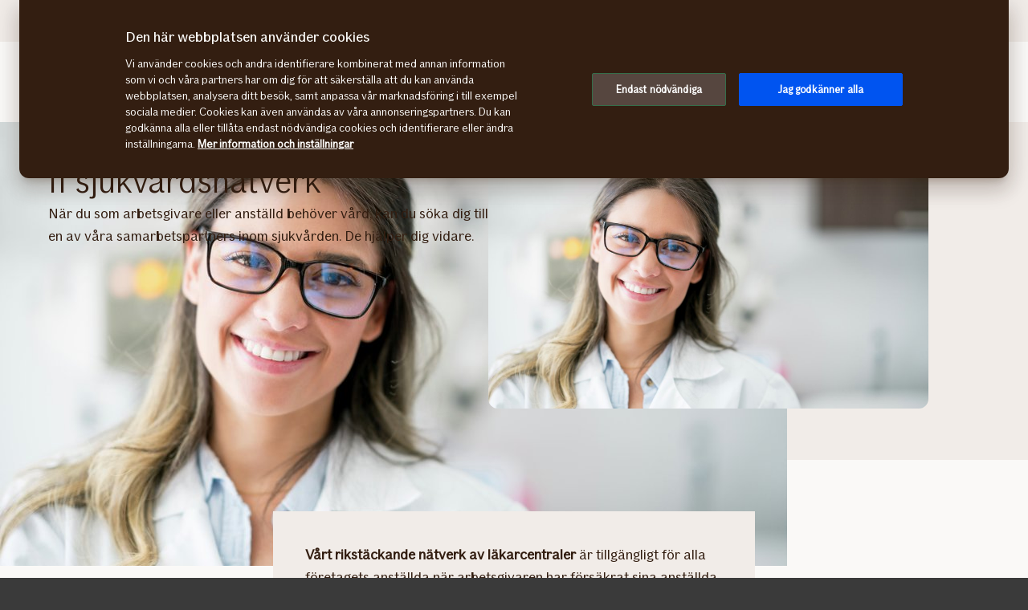

--- FILE ---
content_type: text/html; charset=utf-8
request_url: https://www.if.fi/sv/foretag/foretagsforsakringar/personforsakringar/if-sjukvardsnat
body_size: 26370
content:




<!DOCTYPE html>

<!--[if lt IE 7]> <html lang="sv-FI" dir="ltr" class="no-js lt-ie9 lt-ie8 lt-ie7"><![endif]-->
<!--[if IE 7]> <html lang="sv-FI" dir="ltr" class="no-js lt-ie9 lt-ie8"><![endif]-->
<!--[if IE 8]> <html lang="sv-FI" dir="ltr" class="no-js lt-ie9"><![endif]-->
<!--[if gt IE 8]><!-->
<html lang="sv-FI" dir="ltr" class="if no-js">
<!--<![endif]-->
<!-- C3:15e5857d-c473-4fee-b545-57488dc5d1ce -->
<!-- C4:OPPAWN1LDWK00012O -->

<head>
    
<link rel="preconnect" href="https://v.imgi.no" crossorigin />
<link rel="preconnect" href="https://www.googletagmanager.com" crossorigin="use-credentials" />
<link rel="preconnect" href="https://cdn.cookielaw.org" crossorigin="use-credentials" />
    <meta charset="utf-8" />
    <title>Sjukvårdsnätverk | Företagets personförsäkringar | If</title>
    
    <script type="application/ld+json">
        {"@context":"https://schema.org","@graph":[{"@type":"InsuranceAgency","url":"https://www.if.fi","logo":"https://www.if.fi/if-insurance-company-logo.png","brand":{"@type":"Brand","logo":"https://www.if.fi/if-insurance-company-logo.png"},"sameAs":["https://www.if.no/privat","https://www.if.se/privat","https://www.if.dk/privat"]},{"@type":"WebPage","@id":"https://www.if.fi/sv/foretag/foretagsforsakringar/personforsakringar/If-sjukvardsnat","name":"Sjukvårdsnätverk | Företagets personförsäkringar | If","url":"https://www.if.fi/sv/foretag/foretagsforsakringar/personforsakringar/If-sjukvardsnat","datePublished":"2020-10-09T08:48:56+00:00","dateModified":"2023-06-01T15:08:47+00:00","isPartOf":{"@type":"WebSite","url":"https://www.if.fi"},"publisher":{"@type":"Organization","logo":{"@type":"ImageObject","url":"https://www.if.fi/if-insurance-company-logo.png"},"url":"https://www.if.fi"}}]}
    </script>


    <meta name="keywords" content="" />
    <meta name="description" content="Du och dina anställda får snabb tillgång till vård via vårt riksomfattande sjukvårdsnätverk och samarbetspartners inom vården. Läs mer!" />
    <meta name="robots" content="index, follow" />
    <meta name="viewport" content="width=device-width, initial-scale=1.0" />
    <meta name="format-detection" content="telephone=no">

    
        <link rel="preload" as="image" href="https://v.imgi.no/xlpxtxl8jy-MOODBOARD/980">

    

    

    <link rel="apple-touch-icon" sizes="57x57" href="/static/img/favicons/apple-touch-icon-57x57.png" />
    <link rel="apple-touch-icon" sizes="60x60" href="/static/img/favicons/apple-touch-icon-60x60.png" />
    <link rel="apple-touch-icon" sizes="72x72" href="/static/img/favicons/apple-touch-icon-72x72.png" />
    <link rel="apple-touch-icon" sizes="76x76" href="/static/img/favicons/apple-touch-icon-76x76.png" />
    <link rel="apple-touch-icon" sizes="114x114" href="/static/img/favicons/apple-touch-icon-114x114.png" />
    <link rel="apple-touch-icon" sizes="120x120" href="/static/img/favicons/apple-touch-icon-120x120.png" />
    <link rel="apple-touch-icon" sizes="144x144" href="/static/img/favicons/apple-touch-icon-144x144.png" />
    <link rel="apple-touch-icon" sizes="152x152" href="/static/img/favicons/apple-touch-icon-152x152.png" />
    <link rel="apple-touch-icon" sizes="180x180" href="/static/img/favicons/apple-touch-icon-180x180.png" />
    <link rel="apple-touch-icon" sizes="512x512" href="/static/img/favicons/apple-touch-icon-512x512.png" />
    <link rel="icon" type="image/png" sizes="16x16" href="/static/img/favicons/favicon-16x16.png" />
    <link rel="icon" type="image/png" sizes="32x32" href="/static/img/favicons/favicon-32x32.png" />
    <link rel="icon" type="image/png" sizes="96x96" href="/static/img/favicons/favicon-96x96.png" />
    <link rel="icon" type="image/png" sizes="128x128" href="/static/img/favicons/favicon-128x128.png" />
    <link rel="icon" type="image/png" sizes="196x196" href="/static/img/favicons/favicon-196x196.png" />
    <link rel="icon" type="image/png" sizes="512x512" href="/static/img/favicons/favicon-512x512.png" />
    <link rel="shortcut icon" href="/static/img/favicons/favicon.ico" />
    <meta name="msapplication-square70x70logo" content="/static/img/favicons/mstile-70x70.png" />
    <meta name="msapplication-TileImage" content="/static/img/favicons/mstile-144x144.png" />
    <meta name="msapplication-square150x150logo" content="/static/img/favicons/mstile-150x150.png" />
    <meta name="msapplication-wide310x150logo" content="/static/img/favicons/mstile-310x150.png" />
    <meta name="msapplication-square310x310logo" content="/static/img/favicons/mstile-310x310.png" />
    <meta name="application-name" content="If" />
    <meta name="theme-color" content="#e8e0d9" />
    <meta name="msapplication-TileColor" content="#e8e0d9" />


    <link rel="canonical" href="https://www.if.fi/sv/foretag/foretagsforsakringar/personforsakringar/If-sjukvardsnat" />
    <style>

        @media (max-width: 660px) {
            body:not(.nonRWD) .ecmt-content {
                border-top: none;
            }
        }

        @media (min-width: 981px) {
            .ecmt-desktop-hidden {
                display: none !important;
            }
        }

        @media (max-width: 660px) {
            body:not(.nonRWD) .ecmt-mobile-only {
                display: block !important;
            }

            body:not(.nonRWD) .ecmt-mobile-hidden {
                display: none !important;
            }
        }

        @media (min-width: 661px) and (max-width: 980px) {
            body:not(.nonRWD) .ecmt-tablet-hidden {
                display: none !important;
            }
        }

        @media (min-width: 661px) and (max-width: 980px) {
            body:not(.nonRWD) .ecmt-icon-not-tablet.ecmt-iconbefore:before, body:not(.nonRWD) .ecmt-icon-not-tablet.ecmt-icon {
                display: none;
            }
        }

        @media (max-width: 660px) {
            body:not(.nonRWD) .ecmt-icon-not-mobile.ecmt-iconbefore:before, body:not(.nonRWD) .ecmt-icon-not-mobile.ecmt-icon {
                display: none;
            }
        }
    </style>

    <link rel="preload" href="/dynamic/fonts/IfSans-Variable.woff2" as="font" type="font/woff2" crossorigin="anonymous">

    <link rel="stylesheet" href="/dynamic/css/global-css-header.633880919ff511b639bd.css" type="text/css" />
    <link rel="stylesheet" href="/dynamic/css/vendor-css.3e19878d6f34d62c26b6.css" type="text/css" />


        <link rel="stylesheet" href="/dynamic/css/vid-all-css.5c7457ca93501dd13023.css" type="text/css" />
        <link rel="preload" href="/dynamic/css/global-css.19dba5f24749e0ac83e5.css" as="style" onload="this.onload=null;this.rel='stylesheet'">
        <noscript><link rel="stylesheet" href="/dynamic/css/global-css.19dba5f24749e0ac83e5.css"></noscript>
    <link rel="stylesheet" href="/dynamic/css/ids-css.9bfdc6abc5b669306800.css" type="text/css" />
    <link rel="stylesheet" href="/dynamic/css/openpages-css.43ba17168cce26d2993d.css" type="text/css" />
    <link rel="stylesheet" href="/dynamic/css/btx-css.825e0a798b3f7ae79032.css" type="text/css" />

    

    
        <link href="/dynamic/css/openpages-breakpoint-helper-css.134188cbb0e67e5fcab7.css" rel="stylesheet" />

    

    
    <link href="https://js.monitor.azure.com" rel="preconnect" crossorigin="anonymous"/>
    <script type="text/javascript">
        window.appInsightsConnectionString = "InstrumentationKey=abc3fb11-41c6-495c-a5dc-14236b942a50;IngestionEndpoint=https://westeurope-5.in.applicationinsights.azure.com/;LiveEndpoint=https://westeurope.livediagnostics.monitor.azure.com/;ApplicationId=a965c93c-1438-4858-8e25-bc0044aadbaa";
    </script>
<script type="text/javascript">
            !(function (cfg) {
                var cs = window.appInsightsConnectionString;
                if (!cs) { console.error("window.appInsightsConnectionString is not set."); return; }
                cfg.cfg.connectionString = cs;

                function e(){cfg.onInit&&cfg.onInit(n)}var x,w,D,t,E,n,C=window,O=document,b=C.location,q="script",I="ingestionendpoint",L="disableExceptionTracking",j="ai.device.";"instrumentationKey"[x="toLowerCase"](),w="crossOrigin",D="POST",t="appInsightsSDK",E=cfg.name||"appInsights",(cfg.name||C[t])&&(C[t]=E),n=C[E]||function(g){var f=!1,m=!1,h={initialize:!0,queue:[],sv:"8",version:2,config:g};function v(e,t){var n={},i="Browser";function a(e){e=""+e;return 1===e.length?"0"+e:e}return n[j+"id"]=i[x](),n[j+"type"]=i,n["ai.operation.name"]=b&&b.pathname||"_unknown_",n["ai.internal.sdkVersion"]="javascript:snippet_"+(h.sv||h.version),{time:(i=new Date).getUTCFullYear()+"-"+a(1+i.getUTCMonth())+"-"+a(i.getUTCDate())+"T"+a(i.getUTCHours())+":"+a(i.getUTCMinutes())+":"+a(i.getUTCSeconds())+"."+(i.getUTCMilliseconds()/1e3).toFixed(3).slice(2,5)+"Z",iKey:e,name:"Microsoft.ApplicationInsights."+e.replace(/-/g,"")+"."+t,sampleRate:100,tags:n,data:{baseData:{ver:2}},ver:undefined,seq:"1",aiDataContract:undefined}}var n,i,t,a,y=-1,T=0,S=["js.monitor.azure.com","js.cdn.applicationinsights.io","js.cdn.monitor.azure.com","js0.cdn.applicationinsights.io","js0.cdn.monitor.azure.com","js2.cdn.applicationinsights.io","js2.cdn.monitor.azure.com","az416426.vo.msecnd.net"],o=g.url||cfg.src,r=function(){return s(o,null)};function s(d,t){if((n=navigator)&&(~(n=(n.userAgent||"").toLowerCase()).indexOf("msie")||~n.indexOf("trident/"))&&~d.indexOf("ai.3")&&(d=d.replace(/(\/)(ai\.3\.)([^\d]*)$/,function(e,t,n){return t+"ai.2"+n})),!1!==cfg.cr)for(var e=0;e<S.length;e++)if(0<d.indexOf(S[e])){y=e;break}var n,i=function(e){var a,t,n,i,o,r,s,c,u,l;h.queue=[],m||(0<=y&&T+1<S.length?(a=(y+T+1)%S.length,p(d.replace(/^(.*\/\/)([\w\.]*)(\/.*)$/,function(e,t,n,i){return t+S[a]+i})),T+=1):(f=m=!0,s=d,!0!==cfg.dle&&(c=(t=function(){var e,t={},n=g.connectionString;if(n)for(var i=n.split(";"),a=0;a<i.length;a++){var o=i[a].split("=");2===o.length&&(t[o[0][x]()]=o[1])}return t[I]||(e=(n=t.endpointsuffix)?t.location:null,t[I]="https://"+(e?e+".":"")+"dc."+(n||"services.visualstudio.com")),t}()).instrumentationkey||g.instrumentationKey||"",t=(t=(t=t[I])&&"/"===t.slice(-1)?t.slice(0,-1):t)?t+"/v2/track":g.endpointUrl,t=g.userOverrideEndpointUrl||t,(n=[]).push((i="SDK LOAD Failure: Failed to load Application Insights SDK script (See stack for details)",o=s,u=t,(l=(r=v(c,"Exception")).data).baseType="ExceptionData",l.baseData.exceptions=[{typeName:"SDKLoadFailed",message:i.replace(/\./g,"-"),hasFullStack:!1,stack:i+"\nSnippet failed to load ["+o+"] -- Telemetry is disabled\nHelp Link: https://go.microsoft.com/fwlink/?linkid=2128109\nHost: "+(b&&b.pathname||"_unknown_")+"\nEndpoint: "+u,parsedStack:[]}],r)),n.push((l=s,i=t,(u=(o=v(c,"Message")).data).baseType="MessageData",(r=u.baseData).message='AI (Internal): 99 message:"'+("SDK LOAD Failure: Failed to load Application Insights SDK script (See stack for details) ("+l+")").replace(/\"/g,"")+'"',r.properties={endpoint:i},o)),s=n,c=t,JSON&&((u=C.fetch)&&!cfg.useXhr?u(c,{method:D,body:JSON.stringify(s),mode:"cors"}):XMLHttpRequest&&((l=new XMLHttpRequest).open(D,c),l.setRequestHeader("Content-type","application/json"),l.send(JSON.stringify(s)))))))},a=function(e,t){m||setTimeout(function(){!t&&h.core||i()},500),f=!1},p=function(e){var n=O.createElement(q),e=(n.src=e,t&&(n.integrity=t),n.setAttribute("data-ai-name",E),cfg[w]);return!e&&""!==e||"undefined"==n[w]||(n[w]=e),n.onload=a,n.onerror=i,n.onreadystatechange=function(e,t){"loaded"!==n.readyState&&"complete"!==n.readyState||a(0,t)},cfg.ld&&cfg.ld<0?O.getElementsByTagName("head")[0].appendChild(n):setTimeout(function(){O.getElementsByTagName(q)[0].parentNode.appendChild(n)},cfg.ld||0),n};p(d)}cfg.sri&&(n=o.match(/^((http[s]?:\/\/.*\/)\w+(\.\d+){1,5})\.(([\w]+\.){0,2}js)$/))&&6===n.length?(d="".concat(n[1],".integrity.json"),i="@".concat(n[4]),l=window.fetch,t=function(e){if(!e.ext||!e.ext[i]||!e.ext[i].file)throw Error("Error Loading JSON response");var t=e.ext[i].integrity||null;s(o=n[2]+e.ext[i].file,t)},l&&!cfg.useXhr?l(d,{method:"GET",mode:"cors"}).then(function(e){return e.json()["catch"](function(){return{}})}).then(t)["catch"](r):XMLHttpRequest&&((a=new XMLHttpRequest).open("GET",d),a.onreadystatechange=function(){if(a.readyState===XMLHttpRequest.DONE)if(200===a.status)try{t(JSON.parse(a.responseText))}catch(e){r()}else r()},a.send())):o&&r();try{h.cookie=O.cookie}catch(k){}function e(e){for(;e.length;)!function(t){h[t]=function(){var e=arguments;f||h.queue.push(function(){h[t].apply(h,e)})}}(e.pop())}var c,u,l="track",d="TrackPage",p="TrackEvent",l=(e([l+"Event",l+"PageView",l+"Exception",l+"Trace",l+"DependencyData",l+"Metric",l+"PageViewPerformance","start"+d,"stop"+d,"start"+p,"stop"+p,"addTelemetryInitializer","setAuthenticatedUserContext","clearAuthenticatedUserContext","flush"]),h.SeverityLevel={Verbose:0,Information:1,Warning:2,Error:3,Critical:4},(g.extensionConfig||{}).ApplicationInsightsAnalytics||{});return!0!==g[L]&&!0!==l[L]&&(e(["_"+(c="onerror")]),u=C[c],C[c]=function(e,t,n,i,a){var o=u&&u(e,t,n,i,a);return!0!==o&&h["_"+c]({message:e,url:t,lineNumber:n,columnNumber:i,error:a,evt:C.event}),o},g.autoExceptionInstrumented=!0),h}(cfg.cfg),(C[E]=n).queue&&0===n.queue.length?(n.queue.push(e),n.trackPageView({})):e();
            })({
               src: "https://js.monitor.azure.com/scripts/b/ai.3.gbl.min.js",
              // name: "appInsights", // Global SDK Instance name defaults to "appInsights" when not supplied
               ld: 0, // Defines the load delay (in ms) before attempting to load the sdk. -1 = block page load and add to head. (default) = 0ms load after timeout,
              useXhr: true, // Use XHR instead of fetch to report failures (if available),
              dle: true, // Prevent the SDK from reporting load failure log
              crossOrigin: "anonymous", // When supplied this will add the provided value as the cross origin attribute on the script tag
              // onInit: null, // Once the application insights instance has loaded and initialized this callback function will be called with 1 argument -- the sdk instance (DON'T ADD anything to the sdk.queue -- As they won't get called)
              sri: false, // Custom optional value to specify whether fetching the snippet from integrity file and do integrity check
              cfg: { // Application Insights Configuration
                connectionString: "YOUR_CONNECTION_STRING"
            }});
            </script>

    <script src="/static/js/jquery.min.js"></script> 
    <script src="/dynamic/js/global-js.0d19ca8d43ee1c8215ab.js" defer></script>
    <script src="/dynamic/js/ecmt-js.7d9f559fd10c8e06c8bd.js" defer></script>   




        <link rel="alternate" hreflang="sv-FI" href="https://www.if.fi/sv/foretag/foretagsforsakringar/personforsakringar/If-sjukvardsnat" />
        <link rel="alternate" hreflang="fi-FI" href="https://www.if.fi/yritysasiakkaat/vakuutukset/henkilovakuutukset/henkilovakuutusten-sairaanhoitoverkosto" />

    
        
            <!-- Start headscripts -->
            <!-- Headerscript rendered within cachetag -->
            
            <!-- End headscripts -->
        

    <meta property="og:type" content="website" />
<meta property="og:url" content="https://www.if.fi/sv/foretag/foretagsforsakringar/personforsakringar/If-sjukvardsnat" />
<meta property="og:title" content="Sjukvårdsnätverk | Företagets personförsäkringar | If" />
    <meta property="og:description" content="Du och dina anställda får snabb tillgång till vård via vårt riksomfattande sjukvårdsnätverk och samarbetspartners inom vården. Läs mer!" />
    <meta property="og:image" content="https://v.imgi.no/xlpxtxl8jy-MOODBOARD/2042" />


    
    

    


<!-- Forsta Digital Feedback Program --> 
<script id='cf-program-WVs0Ui' 
src='https://digitalfeedback.euro.confirmit.com/api/digitalfeedback/loader?programKey=WVs0Ui' 
async></script> 
<!-- End Forsta Digital Feedback Program -->


<script type="text/javascript">
var injectScriptAsyncRefInHead = function(lang, domainScript) {
var _script = document.createElement('script');
_script.async = true;
_script.src = "https://cdn.cookielaw.org/scripttemplates/otSDKStub.js"; 
_script.type = "text/javascript";
_script.charset = "UTF-8";

_script.setAttribute("data-language", lang);
_script.setAttribute("data-domain-script", domainScript);

document.head.append(_script);
}

if (location.host === "www.if.fi")
injectScriptAsyncRefInHead("sv","69a0ecd9-0c23-4ee8-980c-e085017365d6");

function OptanonWrapper() { }
</script>

<style>/* Temporary Bugfix for story #1187523 */
.if.panel.is-expandable.is-open > .op.if.content > div[itemprop="acceptedAnswer"] > div[itemprop="text"] > .op.if.section{
padding-top:0px;
}
.if.panel.is-expandable.is-open > .op.if.content > div[itemprop="acceptedAnswer"] > div[itemprop="text"] > .op.if.section:last-child{
padding-bottom:0px;
}
/* End temporary Bugfix for story #1187523 */

/* Temporary Bugfix for story #1192838 */
.search-result-list-item-link a
{
word-break: break-all;
}
/* End Temporary Bugfix for story #1192838 */


.openpages .hubspot-form-theme input[type=submit]{
color: #faf9f7;
}

/*  Fix to not get red error borders for radiobuttons on pageload if set to required but no apointed default value is selected.  */
.if.op.radio-button-input:invalid:not([aria-invalid="true"]){
    border:var(--ids-checkbox-input-border) !important;
}</style>
    
    <!-- Google Analytics Start -->
    <script async type="text/javascript">
        dataLayer = [];
        var gaModel = {event:"Page Load",environmentInfo:{country:"Finland",businessArea:"COM",portfolio:"if.fi",partner:null},pageInfo:{pageType:"Other Page",pageLanguage:"SV",pageUrl:"https://www.if.fi/sv/foretag/foretagsforsakringar/personforsakringar/If-sjukvardsnat",canonicalPageUrl:"https://www.if.fi/sv/foretag/foretagsforsakringar/personforsakringar/If-sjukvardsnat",httpStatusCode:"200",category:null,subSubject:null,mainSubject:null,tags:null,step:null,referrer:null},customerInfo:{loggedIn:false,customerId:{id:null,type:null}},processInfo:{name:null,processStep:{mainStep:null,subStep:null}},insuranceInfo:{quoteId:null}};
        var trackingInfoModel = null;
        // Push to datalayery
        if (trackingInfoModel != null) {
            dataLayer.push(trackingInfoModel);
        }
        // Set loggedIn status
        var isLoggedIn = sessionStorage.getItem("op_id_token_claims_obj") != null;
        if (gaModel && gaModel.customerInfo) {
            gaModel.customerInfo.loggedIn = isLoggedIn;
        }

        //Replace nulls with undefined
        const replaceNullWithUndefined = function (obj) {
            obj && obj.constructor === Object && Object.keys(obj).forEach(function (key) {
                if (obj[key] === null) obj[key] = undefined
                if (obj[key]) replaceNullWithUndefined(obj[key])
            });
        }
        replaceNullWithUndefined(gaModel);

        const checkIfOnAFOConfirmationPage = function (gaModelobj) {
            if (typeof gaModelobj !== "undefined") {
                if (typeof gaModelobj.pageInfo !== "undefined") {
                    if (typeof gaModelobj.pageInfo.pageType !== "undefined") {
                        if (gaModelobj.pageInfo.pageType.indexOf("Ask For Offer Confirmation Page") > -1 || gaModelobj.pageInfo.pageType.indexOf("Commercial Light Webshop Confirmation") > -1 || gaModelobj.pageInfo.pageType.indexOf("Commercial OST Webshop Confirmation") > -1) {
                            return true;
                        }
                        else
                            return false;
                    }
                }
            }
        };
        
        function gaModelAddCustomerId(x) {
            if (typeof gaModel !== "undefined") {
                if (typeof gaModel.customerInfo.customerId !== "undefined") {
                    if (x === "") {
                        gaModel.customerInfo.customerId.id = undefined;
                    }
                    else {
                        gaModel.customerInfo.customerId.id = x;
                    }
                    gaModel.customerInfo.customerId.type = "ORG";
                }
            }
        }

        function gaModelAddInsuranceQuoteId(x) {
            if (typeof gaModel !== "undefined") {
                if (typeof gaModel.insuranceInfo !== "undefined") {
                    if (x === "") {
                        gaModel.insuranceInfo.quoteId = "undefined";
                    }
                    else {
                        gaModel.insuranceInfo.quoteId = x;
                    }
                }
            }
        }

        function gaModelAddReferrerUrl(url) {
            if (typeof gaModel !== "undefined") {
                if (typeof gaModel.pageInfo !== "undefined") {
                    if (url !== "") {
                        gaModel.pageInfo.referrer = url;
                    }
                }
            }
        }

        function getCookie(cname) {
            var name = cname + '=';
            var ca = document.cookie.split(';');
            for (var i = 0; i < ca.length; i++) {
                var c = ca[i];
                while (c.charAt(0) == ' ') {
                    c = c.substring(1);
                }
                if (c.indexOf(name) == 0) {
                    return c.substring(name.length, c.length);
                }
            }
            return '';
        }

        let legalNumber = getCookie("galegalnumber");
        if (checkIfOnAFOConfirmationPage(gaModel) && legalNumber !== null && legalNumber !== undefined && legalNumber.length > 0) {
            gaModelAddCustomerId(legalNumber);
        }

        let quoteId = "";
        if (quoteId !== null && quoteId !== undefined && quoteId.length > 0) {
             gaModelAddInsuranceQuoteId(quoteId);
        }

        let referrerUrl = document.referrer;
        if (referrerUrl !== null && referrerUrl !== undefined && referrerUrl.length > 0) {
            gaModelAddReferrerUrl(referrerUrl);
        }

        // Push to datalayer
        dataLayer.push(gaModel);
        
    </script>
    <!-- End Google Analytics -->

    
    <!-- Google Tag Manager -->
        <script>
            (function(w, d, s, l, i) {
                w[l] = w[l] || [];
                w[l].push({
                    'gtm.start':
                        new Date().getTime(),
                    event: 'gtm.js'
                });
                var f = d.getElementsByTagName(s)[0],
                    j = d.createElement(s),
                    dl = l != 'dataLayer' ? '&l=' + l : '';
                j.async = true;
                j.src =
                    '//www.googletagmanager.com/gtm.js?id=' + i + dl;
                f.parentNode.insertBefore(j, f);
            })(window, document, 'script', 'dataLayer', 'GTM-MP869S');
        </script>
    <!-- End Google Tag Manager -->

    
    

</head>

<body itemscope="itemscope" itemtype="http://schema.org/WebPage" class=" if openpages" style="background-color:#faf9f7">
    <div class="if app">
        
        
    <!-- Google Tag Manager (noscript) -->
        <noscript>
            <iframe src="//www.googletagmanager.com/ns.html?id=GTM-MP869S"
                    height="0" width="0" style="display: none; visibility: hidden" title="Google Tag Manager"></iframe>
        </noscript>
    <!-- End Google Tag Manager (noscript) -->


        

        


        <a href="#main-navigation" class="visuallyhidden">Huvudmeny</a>
        <a href="#main" class="visuallyhidden">Till innehåll</a>


        
    <span id="ifparams" style="display: none;"></span>






<header class="if op-header has-hero ">
    <nav class="if primary" aria-label="Navigationsmeny">
        




<div class="if mobile flex">
    <ul class="if mobile-menu-list " id="main-navigation-mobile">
            <li class="if mobile-menu-item logo-holder">
                <a href="/sv/foretag" class="if logo small" aria-label="Hem" title="If &#x2013; Nordens ledande f&#xF6;rs&#xE4;kringsbolag"></a>
            </li>
            <li class="if mobile-menu-item action-holder">
                <button class="if mobile-menu-action mobile-menu button typography ui x-small"
                aria-expanded="false"
                aria-controls="mobile-search-dropdown"
                >                    
                    <span class="op-font-icon-wrapper size-16">
                        <span class="op-icon-ui-16 op-icon-ui-16-search"></span>
                    </span>
                    Sök
                </button>
                <div class="if mobile-dropdown" id="mobile-search-dropdown">
                    <span class="if typography ui large weight-medium">S&#xF6;k</span>
                    <div class="if mobile-search">
                        <form class="if" id="cse-search-box-mobile" action="/sv/privat/sok" method="GET" role="search">
                            <div class="if flex justify-content-end background-beige-100 border-radius-6 align-items-center">
                                <input type="search"
                                id="btx-search-input-mobile"
                                maxlength="60"
                                placeholder="S&#xF6;k p&#xE5; if.fi"
                                class="if input-field js-if-mobile-search"
                                name="q" />
                                <label for="btx-search-input-mobile"><span class="if axe sr-only">S&#xF6;k p&#xE5; if.fi</span></label>
                                <button type="submit" class="if icon-button plain quiet medium" aria-label="Sök">
                                    <span class="op-font-icon-wrapper size-24">
                                        <span class="op-icon-ui-24 op-icon-ui-24-search" aria-hidden="true"></span>
                                    </span>
                                </button>
                            </div>
                        </form>
                    </div>
                </div>
            </li>


  




            <li class="if mobile-menu-item action-holder login-holder ">
                <button type="button" class="if mobile-menu-action mobile-menu button login typography ui x-small" aria-label="Inloggningsv&#xE4;ljare" aria-expanded="false">
                    <span class="op-font-icon-wrapper size-16">
                        <span class="op-icon-ui-16 op-icon-ui-16-user"></span>
                    </span>
                    Logga in
                </button>
                <div class="if mobile-dropdown">
                    <span class="if typography ui large weight-medium">Logga in</span>
                       
                    <div class="if flex-column gap-8">
                        <ul class="if flex-column gap-8 mb-0">
                                <li class="if pt-8 pb-8">
                                    <a href="/sv/foretag/mina-sidor" class="if typography ui large gap-8 flex align-items-center fit-content">
                                        <span class="op-link-text">Mina sidor Företag</span>
                                        <span class="op-font-icon-wrapper size-16">
                                            <span class="op-icon-ui-16 op-icon-ui-16-arrow-link"></span>
                                        </span>
                                    </a>
                                </li>
                                <li class="if pt-8 pb-8">
                                    <a href="/sv/foretag/mina-sidor/mina-sidor-anstalld" class="if typography ui large gap-8 flex align-items-center fit-content">
                                        <span class="op-link-text">Mina sidor Anställd</span>
                                        <span class="op-font-icon-wrapper size-16">
                                            <span class="op-icon-ui-16 op-icon-ui-16-arrow-link"></span>
                                        </span>
                                    </a>
                                </li>
                                <li class="if pt-8 pb-8">
                                    <a href="https://www.if-insurance.com/large-enterprises/if-login" class="if typography ui large gap-8 flex align-items-center fit-content">
                                        <span class="op-link-text">If Login för storkunder</span>
                                        <span class="op-font-icon-wrapper size-16">
                                            <span class="op-icon-ui-16 op-icon-ui-16-arrow-link"></span>
                                        </span>
                                    </a>
                                </li>
                                <li class="if pt-8 pb-8">
                                    <a href="https://minasidor.if.fi/" class="if typography ui large gap-8 flex align-items-center fit-content">
                                        <span class="op-link-text">Mina sidor Privat</span>
                                        <span class="op-font-icon-wrapper size-16">
                                            <span class="op-icon-ui-16 op-icon-ui-16-arrow-link"></span>
                                        </span>
                                    </a>
                                </li>
                        </ul>
                    </div>                 
                </div>
            </li>

        <li class="if mobile-menu-item action-holder mobile-menu-holder">
            <button type="button" class="if mobile-menu-action button mobile-menu-btn typography ui x-small" aria-expanded="false">
                <span class="op-font-icon-wrapper size-16">
                    <span class="op-icon-ui-16 op-icon-ui-16-menu"></span>
                </span>
                Meny
            </button>
            <div class="if mobile-menu-container">
                    <ul class="if tabs small gap-0" role="tablist">
                            <li>
                                <button 
                                id="mobile-menu-tab-1" 
                                class="if tab ba-selection ui typography medium "
                                role="tab" 
                                aria-selected=false
                                aria-controls="mobile-menu-ba-1"
                                >
                                    Privat
                                </button>
                            </li>
                            <li>
                                <button 
                                id="mobile-menu-tab-2" 
                                class="if tab ba-selection ui typography medium is-selected"
                                role="tab" 
                                aria-selected=true
                                aria-controls="mobile-menu-ba-2"
                                >
                                    F&#xF6;retag
                                </button>
                            </li>
                            <li>
                                <button 
                                id="mobile-menu-tab-3" 
                                class="if tab ba-selection ui typography medium "
                                role="tab" 
                                aria-selected=false
                                aria-controls="mobile-menu-ba-3"
                                >
                                    Om If
                                </button>
                            </li>
                    </ul>
                        <div 
                        id="mobile-menu-ba-1"
                        class="if mobile-menu-tab-panel display-none "
                        role="tabpanel"
                        aria-labelledby="mobile-menu-tab-1"
                        >

                                <div class="if flex-column gap-16">                                           
                                            <details class="if is-parent">
                                                <summary class="if typography heading small flex-row justify-content-space-between pt-8 pb-8">
                                                    F&#xF6;rs&#xE4;kringar
                                                    <span class="if expandable-section-arrow">                                                        
                                                        <span class="op-font-icon-wrapper size-32 op-ignore-icon-transform">
                                                            <span class="op-icon-ui-32 op-icon-ui-32-arrow-sm-down"></span>
                                                        </span>
                                                    </span>
                                                </summary>
                                                <div class="if flex-column thirdlevel pt-16">
                                                            <details class="if is-parent">
                                                                <summary class="if flex-row justify-content-space-between align-items-center pt-16 pb-16">
                                                                    <span class="if typography ui large flex gap-16 align-items-center">
                                                                        <span class="op-font-icon-wrapper size-24">
                                                                            <span class="op-icon-product-24 op-icon-product-24-home"></span>
                                                                        </span>
                                                                        Hem
                                                                    </span>
                                                                    <span class="if expandable-section-arrow">
                                                                        <span class="op-font-icon-wrapper size-32 op-ignore-icon-transform">
                                                                            <span class="op-icon-ui-32 op-icon-ui-32-arrow-sm-down"></span>
                                                                        </span>
                                                                    </span>
                                                                </summary>
                                                                <div class="if flex-column fourthlevel">
                                                                    <ul class="if mb-0">
                                                                            <li class="if pt-16 pb-16"><a href="/sv/privat/forsakringar/hemforsakring/hog-och-radhus" class="if link">H&#xF6;g- och radhus</a></li>
                                                                            <li class="if pt-16 pb-16"><a href="/sv/privat/forsakringar/hemforsakring/egnahemshus" class="if link">Egnahemshus</a></li>
                                                                            <li class="if pt-16 pb-16"><a href="/sv/privat/forsakringar/hemforsakring/parhus" class="if link">Parhus</a></li>
                                                                            <li class="if pt-16 pb-16"><a href="/sv/privat/forsakringar/hemforsakring/stuga" class="if link">Fritidshus</a></li>
                                                                            <li class="if pt-16 pb-16"><a href="/sv/privat/forsakringar/hemforsakring/uthyrningsforsakring" class="if link">Placeringsbostad</a></li>
                                                                    </ul>
                                                                </div>
                                                            </details>
                                                            <details class="if is-parent">
                                                                <summary class="if flex-row justify-content-space-between align-items-center pt-16 pb-16">
                                                                    <span class="if typography ui large flex gap-16 align-items-center">
                                                                        <span class="op-font-icon-wrapper size-24">
                                                                            <span class="op-icon-product-24 op-icon-product-24-car"></span>
                                                                        </span>
                                                                        Bil
                                                                    </span>
                                                                    <span class="if expandable-section-arrow">
                                                                        <span class="op-font-icon-wrapper size-32 op-ignore-icon-transform">
                                                                            <span class="op-icon-ui-32 op-icon-ui-32-arrow-sm-down"></span>
                                                                        </span>
                                                                    </span>
                                                                </summary>
                                                                <div class="if flex-column fourthlevel">
                                                                    <ul class="if mb-0">
                                                                            <li class="if pt-16 pb-16"><a href="/sv/privat/forsakringar/bilforsakring" class="if link">Bilf&#xF6;rs&#xE4;kring</a></li>
                                                                            <li class="if pt-16 pb-16"><a href="/sv/privat/forsakringar/fordon/trafiksakerhet/barns-trafiksakerhet" class="if link">Trafiks&#xE4;kerhet</a></li>
                                                                            <li class="if pt-16 pb-16"><a href="/sv/privat/forsakringar/bilforsakring/elbilsforsakring" class="if link">Elbilsf&#xF6;rs&#xE4;kring</a></li>
                                                                            <li class="if pt-16 pb-16"><a href="/sv/privat/forsakringar/bilforsakring/registrering-av-bilen" class="if link">Registrering av bil</a></li>
                                                                            <li class="if pt-16 pb-16"><a href="/sv/privat/forsakringar/fordon/avstallning-av-fordon" class="if link">Avst&#xE4;llning av fordon</a></li>
                                                                    </ul>
                                                                </div>
                                                            </details>
                                                            <details class="if is-parent">
                                                                <summary class="if flex-row justify-content-space-between align-items-center pt-16 pb-16">
                                                                    <span class="if typography ui large flex gap-16 align-items-center">
                                                                        <span class="op-font-icon-wrapper size-24">
                                                                            <span class="op-icon-product-24 op-icon-product-24-vehicles"></span>
                                                                        </span>
                                                                        Fordon
                                                                    </span>
                                                                    <span class="if expandable-section-arrow">
                                                                        <span class="op-font-icon-wrapper size-32 op-ignore-icon-transform">
                                                                            <span class="op-icon-ui-32 op-icon-ui-32-arrow-sm-down"></span>
                                                                        </span>
                                                                    </span>
                                                                </summary>
                                                                <div class="if flex-column fourthlevel">
                                                                    <ul class="if mb-0">
                                                                            <li class="if pt-16 pb-16"><a href="/sv/privat/forsakringar/fordon/motorcykelforsakring" class="if link">Motorcykelf&#xF6;rs&#xE4;kning</a></li>
                                                                            <li class="if pt-16 pb-16"><a href="/sv/privat/forsakringar/batforsakring" class="if link">B&#xE5;tf&#xF6;rs&#xE4;kring</a></li>
                                                                            <li class="if pt-16 pb-16"><a href="/sv/privat/forsakringar/fordon/paketbilsforsakring" class="if link">Paketbilsf&#xF6;rs&#xE4;kring</a></li>
                                                                            <li class="if pt-16 pb-16"><a href="/sv/privat/forsakringar/fordon/snoskoterforsakring" class="if link">Sn&#xF6;skoterf&#xF6;rs&#xE4;kring</a></li>
                                                                            <li class="if pt-16 pb-16"><a href="/sv/privat/forsakringar/fordon/mopedforsakring" class="if link">Mopedf&#xF6;rs&#xE4;kring</a></li>
                                                                            <li class="if pt-16 pb-16"><a href="/sv/privat/forsakringar/fordon/fyrhjulingsforsakring" class="if link">Terr&#xE4;nghjulingsf&#xF6;r&#xE4;kring</a></li>
                                                                            <li class="if pt-16 pb-16"><a href="/sv/privat/forsakringar/fordon/husbilsforsakring" class="if link">Husbilsf&#xF6;rs&#xE4;kring</a></li>
                                                                            <li class="if pt-16 pb-16"><a href="/sv/privat/forsakringar/fordon/husvagnsforsakring" class="if link">Husvagnsf&#xF6;rs&#xE4;kring</a></li>
                                                                            <li class="if pt-16 pb-16"><a href="/sv/privat/forsakringar/fordon/latt-slapvagnsforsakring" class="if link">Sl&#xE4;pvagnsf&#xF6;rs&#xE4;kring</a></li>
                                                                            <li class="if pt-16 pb-16"><a href="/sv/privat/forsakringar/fordon/lastbilsforsakring" class="if link">Lastbilsf&#xF6;rs&#xE4;kring</a></li>
                                                                            <li class="if pt-16 pb-16"><a href="/sv/privat/forsakringar/fordon/traktorfyrhjulingsforsakring" class="if link">Traktorf&#xF6;rs&#xE4;kring</a></li>
                                                                            <li class="if pt-16 pb-16"><a href="/sv/privat/forsakringar/fordon/museifordonsforsakring" class="if link">Museifordonsf&#xF6;rs&#xE4;kring</a></li>
                                                                            <li class="if pt-16 pb-16"><a href="/sv/privat/forsakringar/fordon/avstallning-av-fordon" class="if link">Avst&#xE4;lling av fordon</a></li>
                                                                    </ul>
                                                                </div>
                                                            </details>
                                                            <details class="if is-parent">
                                                                <summary class="if flex-row justify-content-space-between align-items-center pt-16 pb-16">
                                                                    <span class="if typography ui large flex gap-16 align-items-center">
                                                                        <span class="op-font-icon-wrapper size-24">
                                                                            <span class="op-icon-ui-24 op-icon-ui-24-user"></span>
                                                                        </span>
                                                                        Person
                                                                    </span>
                                                                    <span class="if expandable-section-arrow">
                                                                        <span class="op-font-icon-wrapper size-32 op-ignore-icon-transform">
                                                                            <span class="op-icon-ui-32 op-icon-ui-32-arrow-sm-down"></span>
                                                                        </span>
                                                                    </span>
                                                                </summary>
                                                                <div class="if flex-column fourthlevel">
                                                                    <ul class="if mb-0">
                                                                            <li class="if pt-16 pb-16"><a href="/sv/privat/forsakringar/personforsakringar/halsoskydd" class="if link">H&#xE4;lsoskydd</a></li>
                                                                            <li class="if pt-16 pb-16"><a href="/sv/privat/forsakringar/personforsakringar/olycksfallsforsakring" class="if link">Olycksfalls- och sjukf&#xF6;rs&#xE4;kring (vuxen)</a></li>
                                                                            <li class="if pt-16 pb-16"><a href="/sv/privat/forsakringar/personforsakringar/utkomstforsakring" class="if link">Utkomstf&#xF6;rs&#xE4;kring</a></li>
                                                                            <li class="if pt-16 pb-16"><a href="/sv/privat/forsakringar/personforsakringar/skydd-vid-allvarlig-sjukdom" class="if link">Skydd vid allvarlig sjukdom</a></li>
                                                                            <li class="if pt-16 pb-16"><a href="/sv/privat/forsakringar/personforsakringar/livforsakring" class="if link">Livf&#xF6;rs&#xE4;kring</a></li>
                                                                            <li class="if pt-16 pb-16"><a href="/sv/privat/forsakringar/personforsakringar/babyforsakring" class="if link">Baby (gravid)</a></li>
                                                                            <li class="if pt-16 pb-16"><a href="/sv/privat/forsakringar/personforsakringar/barnforsakring" class="if link">Barn</a></li>
                                                                            <li class="if pt-16 pb-16"><a href="/sv/privat/forsakringar/personforsakringar/idrottsforsakring" class="if link">Idrottsf&#xF6;rs&#xE4;kring</a></li>
                                                                    </ul>
                                                                </div>
                                                            </details>
                                                            <details class="if is-parent">
                                                                <summary class="if flex-row justify-content-space-between align-items-center pt-16 pb-16">
                                                                    <span class="if typography ui large flex gap-16 align-items-center">
                                                                        <span class="op-font-icon-wrapper size-24">
                                                                            <span class="op-icon-product-24 op-icon-product-24-dog"></span>
                                                                        </span>
                                                                        Djur
                                                                    </span>
                                                                    <span class="if expandable-section-arrow">
                                                                        <span class="op-font-icon-wrapper size-32 op-ignore-icon-transform">
                                                                            <span class="op-icon-ui-32 op-icon-ui-32-arrow-sm-down"></span>
                                                                        </span>
                                                                    </span>
                                                                </summary>
                                                                <div class="if flex-column fourthlevel">
                                                                    <ul class="if mb-0">
                                                                            <li class="if pt-16 pb-16"><a href="/sv/privat/forsakringar/djurforsakring/hund" class="if link">Hundf&#xF6;rs&#xE4;kring</a></li>
                                                                            <li class="if pt-16 pb-16"><a href="/sv/privat/forsakringar/djurforsakring/katt" class="if link">Kattf&#xF6;rs&#xE4;kring</a></li>
                                                                            <li class="if pt-16 pb-16"><a href="/sv/privat/forsakringar/djurforsakring/hast" class="if link">H&#xE4;stf&#xF6;rs&#xE4;kring</a></li>
                                                                            <li class="if pt-16 pb-16"><a href="/sv/privat/forsakringar/djurforsakring/direktersattning" class="if link">Direkters&#xE4;ttning</a></li>
                                                                    </ul>
                                                                </div>
                                                            </details>
                                                            <details class="if is-parent">
                                                                <summary class="if flex-row justify-content-space-between align-items-center pt-16 pb-16">
                                                                    <span class="if typography ui large flex gap-16 align-items-center">
                                                                        <span class="op-font-icon-wrapper size-24">
                                                                            <span class="op-icon-product-24 op-icon-product-24-bag"></span>
                                                                        </span>
                                                                        Resa
                                                                    </span>
                                                                    <span class="if expandable-section-arrow">
                                                                        <span class="op-font-icon-wrapper size-32 op-ignore-icon-transform">
                                                                            <span class="op-icon-ui-32 op-icon-ui-32-arrow-sm-down"></span>
                                                                        </span>
                                                                    </span>
                                                                </summary>
                                                                <div class="if flex-column fourthlevel">
                                                                    <ul class="if mb-0">
                                                                            <li class="if pt-16 pb-16"><a href="/sv/privat/forsakringar/reseforsakring" class="if link">Resef&#xF6;rs&#xE4;kring</a></li>
                                                                            <li class="if pt-16 pb-16"><a href="/sv/privat/forsakringar/reseforsakring/resgodsforsakring" class="if link">Bagagef&#xF6;rs&#xE4;kring</a></li>
                                                                            <li class="if pt-16 pb-16"><a href="/sv/privat/forsakringar/reseforsakring/reseforsakringsintyget" class="if link">Resef&#xF6;rs&#xE4;kringsintyg</a></li>
                                                                    </ul>
                                                                </div>
                                                            </details>
                                                            <details class="if is-parent">
                                                                <summary class="if flex-row justify-content-space-between align-items-center pt-16 pb-16">
                                                                    <span class="if typography ui large flex gap-16 align-items-center">
                                                                        <span class="op-font-icon-wrapper size-24">
                                                                            <span class="op-icon-product-24 op-icon-product-24-boat"></span>
                                                                        </span>
                                                                        B&#xE5;t
                                                                    </span>
                                                                    <span class="if expandable-section-arrow">
                                                                        <span class="op-font-icon-wrapper size-32 op-ignore-icon-transform">
                                                                            <span class="op-icon-ui-32 op-icon-ui-32-arrow-sm-down"></span>
                                                                        </span>
                                                                    </span>
                                                                </summary>
                                                                <div class="if flex-column fourthlevel">
                                                                    <ul class="if mb-0">
                                                                            <li class="if pt-16 pb-16"><a href="/sv/privat/forsakringar/batforsakring" class="if link">B&#xE5;tf&#xF6;rs&#xE4;kring</a></li>
                                                                    </ul>
                                                                </div>
                                                            </details>
                                                            <details class="if is-parent">
                                                                <summary class="if flex-row justify-content-space-between align-items-center pt-16 pb-16">
                                                                    <span class="if typography ui large flex gap-16 align-items-center">
                                                                        <span class="op-font-icon-wrapper size-24">
                                                                            <span class="op-icon-product-24 op-icon-product-24-forest"></span>
                                                                        </span>
                                                                        Skog
                                                                    </span>
                                                                    <span class="if expandable-section-arrow">
                                                                        <span class="op-font-icon-wrapper size-32 op-ignore-icon-transform">
                                                                            <span class="op-icon-ui-32 op-icon-ui-32-arrow-sm-down"></span>
                                                                        </span>
                                                                    </span>
                                                                </summary>
                                                                <div class="if flex-column fourthlevel">
                                                                    <ul class="if mb-0">
                                                                            <li class="if pt-16 pb-16"><a href="/sv/privat/forsakringar/skogsforsakring" class="if link">Skogf&#xF6;rs&#xE4;kring</a></li>
                                                                    </ul>
                                                                </div>
                                                            </details>
                                                </div>
                                            </details>
                                            <details class="if is-parent">
                                                <summary class="if typography heading small flex-row justify-content-space-between pt-8 pb-8">
                                                    Vid skada
                                                    <span class="if expandable-section-arrow">                                                        
                                                        <span class="op-font-icon-wrapper size-32 op-ignore-icon-transform">
                                                            <span class="op-icon-ui-32 op-icon-ui-32-arrow-sm-down"></span>
                                                        </span>
                                                    </span>
                                                </summary>
                                                <div class="if flex-column thirdlevel pt-16">
                                                            <a href="/sv/privat/vid-skada/fordon" class="if typography ui large flex gap-16 pt-16 pb-16 align-items-center">
                                                                <span class="op-font-icon-wrapper size-24">
                                                                    <span class="op-icon-coverage-24 op-icon-coverage-24-car-collision"></span>
                                                                </span>
                                                                <span class="op-link-text">Fordon</span>
                                                            </a>
                                                            <a href="/sv/privat/vid-skada/person" class="if typography ui large flex gap-16 pt-16 pb-16 align-items-center">
                                                                <span class="op-font-icon-wrapper size-24">
                                                                    <span class="op-icon-product-24 op-icon-product-24-life"></span>
                                                                </span>
                                                                <span class="op-link-text">Person</span>
                                                            </a>
                                                            <a href="/sv/privat/vid-skada/hem-och-egendom" class="if typography ui large flex gap-16 pt-16 pb-16 align-items-center">
                                                                <span class="op-font-icon-wrapper size-24">
                                                                    <span class="op-icon-product-24 op-icon-product-24-home"></span>
                                                                </span>
                                                                <span class="op-link-text">Hem och egendom</span>
                                                            </a>
                                                            <a href="/sv/privat/vid-skada/skada-utomlands" class="if typography ui large flex gap-16 pt-16 pb-16 align-items-center">
                                                                <span class="op-font-icon-wrapper size-24">
                                                                    <span class="op-icon-product-24 op-icon-product-24-one-way-ticket"></span>
                                                                </span>
                                                                <span class="op-link-text">Resa</span>
                                                            </a>
                                                            <a href="/sv/privat/vid-skada/djur" class="if typography ui large flex gap-16 pt-16 pb-16 align-items-center">
                                                                <span class="op-font-icon-wrapper size-24">
                                                                    <span class="op-icon-product-24 op-icon-product-24-paw"></span>
                                                                </span>
                                                                <span class="op-link-text">Djur</span>
                                                            </a>
                                                            <a href="/sv/privat/vid-skada/bat" class="if typography ui large flex gap-16 pt-16 pb-16 align-items-center">
                                                                <span class="op-font-icon-wrapper size-24">
                                                                    <span class="op-icon-product-24 op-icon-product-24-boat"></span>
                                                                </span>
                                                                <span class="op-link-text">B&#xE5;t</span>
                                                            </a>
                                                            <a href="/sv/privat/vid-skada/rattsskydd" class="if typography ui large flex gap-16 pt-16 pb-16 align-items-center">
                                                                <span class="op-font-icon-wrapper size-24">
                                                                    <span class="op-icon-product-24 op-icon-product-24-legal"></span>
                                                                </span>
                                                                <span class="op-link-text">R&#xE4;ttsskydd</span>
                                                            </a>
                                                            <a href="/sv/privat/vid-skada/ansvarsskada" class="if typography ui large flex gap-16 pt-16 pb-16 align-items-center">
                                                                <span class="op-font-icon-wrapper size-24">
                                                                    <span class="op-icon-product-24 op-icon-product-24-liability"></span>
                                                                </span>
                                                                <span class="op-link-text">Ansvarsskada</span>
                                                            </a>
                                                            <a href="/sv/privat/vid-skada" class="if typography ui large flex gap-16 pt-16 pb-16 align-items-center">
                                                                <span class="op-font-icon-wrapper size-24">
                                                                    <span class="op-icon-symbol-24 op-icon-symbol-24-report-claim"></span>
                                                                </span>
                                                                <span class="op-link-text">Alla anvisningar</span>
                                                            </a>
                                                </div>
                                            </details>
                                            <details class="if is-parent">
                                                <summary class="if typography heading small flex-row justify-content-space-between pt-8 pb-8">
                                                    Kundservice
                                                    <span class="if expandable-section-arrow">                                                        
                                                        <span class="op-font-icon-wrapper size-32 op-ignore-icon-transform">
                                                            <span class="op-icon-ui-32 op-icon-ui-32-arrow-sm-down"></span>
                                                        </span>
                                                    </span>
                                                </summary>
                                                <div class="if flex-column thirdlevel pt-16">
                                                            <a href="/sv/privat/kundservice/webbtjanster/mina-sidor" class="if typography ui large flex gap-16 pt-16 pb-16 align-items-center">
                                                                <span class="op-font-icon-wrapper size-24">
                                                                    <span class="op-icon-product-24 op-icon-product-24-laptop"></span>
                                                                </span>
                                                                <span class="op-link-text">Mina sidor</span>
                                                            </a>
                                                            <a href="/sv/privat/kundservice/webbtjanster/if-mobil" class="if typography ui large flex gap-16 pt-16 pb-16 align-items-center">
                                                                <span class="op-font-icon-wrapper size-24">
                                                                    <span class="op-icon-product-24 op-icon-product-24-smartphone"></span>
                                                                </span>
                                                                <span class="op-link-text">If Mobil</span>
                                                            </a>
                                                            <a href="/sv/privat/kundservice/vanliga-fragor/fakturering" class="if typography ui large flex gap-16 pt-16 pb-16 align-items-center">
                                                                <span class="op-font-icon-wrapper size-24">
                                                                    <span class="op-icon-symbol-24 op-icon-symbol-24-coins"></span>
                                                                </span>
                                                                <span class="op-link-text">Fakturering</span>
                                                            </a>
                                                            <a href="/sv/privat/kundservice" class="if typography ui large flex gap-16 pt-16 pb-16 align-items-center">
                                                                <span class="op-font-icon-wrapper size-24">
                                                                    <span class="op-icon-symbol-24 op-icon-symbol-24-cc"></span>
                                                                </span>
                                                                <span class="op-link-text">Kontakta oss</span>
                                                            </a>
                                                            <a href="/sv/privat/kundservice/vanliga-fragor/uppsagning-av-forsakring" class="if typography ui large flex gap-16 pt-16 pb-16 align-items-center">
                                                                <span class="op-font-icon-wrapper size-24">
                                                                    <span class="op-icon-ui-24 op-icon-ui-24-leave"></span>
                                                                </span>
                                                                <span class="op-link-text">S&#xE4;g upp f&#xF6;rs&#xE4;kring</span>
                                                            </a>
                                                            <a href="/sv/privat/vid-skada" class="if typography ui large flex gap-16 pt-16 pb-16 align-items-center">
                                                                <span class="op-font-icon-wrapper size-24">
                                                                    <span class="op-icon-symbol-24 op-icon-symbol-24-report-claim"></span>
                                                                </span>
                                                                <span class="op-link-text">G&#xF6;r skadeanm&#xE4;lan</span>
                                                            </a>
                                                </div>
                                            </details>

                                </div>
                                    <div class="if flex-column pt-32 pb-16 pr-8 pl-8 justify-content-end size-h-100p menu-dropdown-login-container">
                                        <button class="if button filled btn-width-100 menu-dropdown-login">Logga in</button>
                                    </div>
                        </div>
                        <div 
                        id="mobile-menu-ba-2"
                        class="if mobile-menu-tab-panel display-none is-selected"
                        role="tabpanel"
                        aria-labelledby="mobile-menu-tab-2"
                        >

                                <div class="if flex-column gap-16">                                           
                                            <details class="if is-parent">
                                                <summary class="if typography heading small flex-row justify-content-space-between pt-8 pb-8">
                                                    F&#xF6;retagsf&#xF6;rs&#xE4;kringar
                                                    <span class="if expandable-section-arrow">                                                        
                                                        <span class="op-font-icon-wrapper size-32 op-ignore-icon-transform">
                                                            <span class="op-icon-ui-32 op-icon-ui-32-arrow-sm-down"></span>
                                                        </span>
                                                    </span>
                                                </summary>
                                                <div class="if flex-column thirdlevel pt-16">
                                                            <a href="/sv/foretag/foretagsforsakringar" class="if typography ui large flex gap-16 pt-16 pb-16 align-items-center">
                                                                <span class="op-font-icon-wrapper size-24">
                                                                    <span class="op-icon-product-24 op-icon-product-24-bag"></span>
                                                                </span>
                                                                <span class="op-link-text">F&#xF6;retagsf&#xF6;rs&#xE4;kring</span>
                                                            </a>
                                                            <a href="/sv/foretag/foretagsforsakringar/personforsakringar" class="if typography ui large flex gap-16 pt-16 pb-16 align-items-center">
                                                                <span class="op-font-icon-wrapper size-24">
                                                                    <span class="op-icon-product-24 op-icon-product-24-health"></span>
                                                                </span>
                                                                <span class="op-link-text">Personf&#xF6;rs&#xE4;kring</span>
                                                            </a>
                                                            <a href="/sv/foretag/foretagsforsakringar/foretagets-fordonsforsakringar" class="if typography ui large flex gap-16 pt-16 pb-16 align-items-center">
                                                                <span class="op-font-icon-wrapper size-24">
                                                                    <span class="op-icon-product-24 op-icon-product-24-vehicles"></span>
                                                                </span>
                                                                <span class="op-link-text">Fordonsf&#xF6;rs&#xE4;kring</span>
                                                            </a>
                                                            <a href="/sv/foretag/foretagsforsakringar/foretagets-ansvarsforsakringar" class="if typography ui large flex gap-16 pt-16 pb-16 align-items-center">
                                                                <span class="op-font-icon-wrapper size-24">
                                                                    <span class="op-icon-product-24 op-icon-product-24-liability"></span>
                                                                </span>
                                                                <span class="op-link-text">Ansvarsf&#xF6;rs&#xE4;kring</span>
                                                            </a>
                                                            <a href="/sv/foretag/foretagsforsakringar/egendomsforsakringar" class="if typography ui large flex gap-16 pt-16 pb-16 align-items-center">
                                                                <span class="op-font-icon-wrapper size-24">
                                                                    <span class="op-icon-product-24 op-icon-product-24-diamond"></span>
                                                                </span>
                                                                <span class="op-link-text">Egendomsf&#xF6;rs&#xE4;kring</span>
                                                            </a>
                                                            <a href="/sv/foretag/foretagsforsakringar/sjoforsakring" class="if typography ui large flex gap-16 pt-16 pb-16 align-items-center">
                                                                <span class="op-font-icon-wrapper size-24">
                                                                    <span class="op-icon-product-24 op-icon-product-24-ship"></span>
                                                                </span>
                                                                <span class="op-link-text">Sj&#xF6;f&#xF6;rs&#xE4;kring</span>
                                                            </a>
                                                            <a href="/sv/foretag/foretagsforsakringar/transportforsakringar" class="if typography ui large flex gap-16 pt-16 pb-16 align-items-center">
                                                                <span class="op-font-icon-wrapper size-24">
                                                                    <span class="op-icon-product-24 op-icon-product-24-truck"></span>
                                                                </span>
                                                                <span class="op-link-text">Transportf&#xF6;rs&#xE4;kring</span>
                                                            </a>
                                                </div>
                                            </details>
                                            <a href="/sv/foretag/vid-skada" class="if typography heading small pt-8 pb-8">Vid skada</a>
                                            <a href="/sv/foretag/mina-sidor" class="if typography heading small pt-8 pb-8">Logga in</a>
                                            <a href="/sv/foretag/kontakta-oss" class="if typography heading small pt-8 pb-8">Kundservice</a>

                                            <a href="https://www.if-insurance.com/large-enterprises?country=fi" class="if typography heading small pt-8 pb-8 flex gap-8 align-items-center">
                                                <span class="op-link-text">Stora F&#xF6;retag</span>
                                                    <span class="op-font-icon-wrapper size-24">
                                                        <span class="op-icon-ui-24 op-icon-ui-24-open-in-new"></span>
                                                    </span>
                                            </a>
                                </div>
                                    <div class="if flex-column pt-32 pb-16 pr-8 pl-8 justify-content-end size-h-100p menu-dropdown-login-container">
                                        <button class="if button filled btn-width-100 menu-dropdown-login">Logga in</button>
                                    </div>
                        </div>
                        <div 
                        id="mobile-menu-ba-3"
                        class="if mobile-menu-tab-panel display-none "
                        role="tabpanel"
                        aria-labelledby="mobile-menu-tab-3"
                        >

                                <div class="if flex-column gap-16">                                           
                                            <a href="https://if.wd3.myworkdayjobs.com/Careers" class="if typography heading small pt-8 pb-8">Jobba p&#xE5; If</a>
                                            <a href="/sv/om-if/fakta-om-if" class="if typography heading small pt-8 pb-8">Fakta om If</a>

                                </div>
                                    <div class="if flex-column pt-32 pb-16 pr-8 pl-8 justify-content-end size-h-100p menu-dropdown-login-container">
                                        <button class="if button filled btn-width-100 menu-dropdown-login">Logga in</button>
                                    </div>
                        </div>
            </div>
        </li>
        
            <li class="if hidden-menu-btns">
                <ul class="if flex justify-content-end mb-0">
                        <li class="if mobile-menu-item hidden-menu-btn lang-holder mr-32">
                            <button class="if mobile-change-lang button typography ui medium gap-0"
                                    aria-label="Spr&#xE5;kv&#xE4;ljare, nuvarande valt spr&#xE5;k &#xE4;r SV"
                                    aria-expanded="false"
                                    aria-controls="lang-list-mobile"
                                    aria-haspopup="menu">
                                <span class="op-font-icon-wrapper size-24">
                                    <span class="op-icon-symbol-24 op-icon-symbol-24-translate"></span>
                                </span>
                                <span class="if pl-8">SV</span>
                                <span class="if dropdown-arrow">
                                    <span class="op-font-icon-wrapper size-24">
                                        <span class="op-icon-ui-24 op-icon-ui-24-arrow-sm-down"></span>
                                    </span>
                                </span>
                            </button>
                            <menu id="lang-list-mobile"
                                    class="if mobile-dropdown flex-column align-right"
                                    role="menu">
                                <ul class="if lang dropdown-list-group no-margin gap-24 pl-16 pr-16"
                                    role="group"
                                    tabindex="-1">
                                    <li class="if flex-row gap-8 align-items-center" tabindex="-1" role="menuitem">
                                        <span class="if typography ui large" style="font-variation-settings: 'wght' 106;">Svenska</span>
                                        <span class="op-font-icon-wrapper size-16">
                                            <span class="op-icon-ui-16 op-icon-ui-16-checkmark"></span>
                                        </span>
                                    </li>
                                        <li class="if" tabindex="-1" role="menuitem">
                                            <a href="/yritysasiakkaat/vakuutukset/henkilovakuutukset/henkilovakuutusten-sairaanhoitoverkosto" class="if dropdown-list-item typography ui large" lang="fi">Suomeksi</a>
                                        </li>
                                        <li class="if" tabindex="-1" role="menuitem">
                                            <a href="/en/commercial" class="if dropdown-list-item typography ui large" lang="en">In English</a>
                                        </li>
                                </ul>
                            </menu>
                        </li>
                    <li class="if mobile-menu-item hidden-menu-btn close-button-holder">
                        <button class="if close-mobile-dropdown icon-button tonal quiet size-32">
                            <span class="if sr-only">St&#xE4;ng</span>
                            <span class="op-font-icon-wrapper size-16">
                                <span class="op-icon-ui-16 op-icon-ui-16-cross" aria-hidden="true"></span>
                            </span>
                        </button>
                    </li>
                </ul>      
            </li>
        
    </ul>

</div>
        <div class="if desktop section-content display-none">
            <ul class="if desktop-menu-list flex no-margin">
                        <li class="if desktop-menu-item">
                            <a href="/sv/privat" class="if desktop-menu-action button typography ui medium">Privat</a>
                        </li>
                        <li class="if desktop-menu-item">
                            <a href="/sv/foretag" class="if desktop-menu-action typography ui medium weight-bold button is-active">Företag</a>
                        </li>
                        <li class="if desktop-menu-item">
                            <a href="https://www.if-insurance.com/large-enterprises?country=fi" class="if desktop-menu-action button typography ui medium">Stora Företag</a>
                        </li>
                        <li class="if desktop-menu-item">
                            <a href="/sv/om-if/fakta-om-if" class="if desktop-menu-action button typography ui medium">Om If</a>
                        </li>
                    <li class="if desktop-menu-item change-language-holder is-parent flex-shrink-0 position-relative fit-content">
                        <button type="button"
                                class="if desktop-menu-action change-language button typography ui medium gap-0"
                                aria-label="Spr&#xE5;kv&#xE4;ljare, nuvarande valt spr&#xE5;k &#xE4;r SV"
                                aria-expanded="false"
                                aria-controls="lang-dropdown-list"
                                aria-haspopup="menu">
                            SV
                        </button>
                        <menu id="lang-dropdown-list"
                              class="if dropdown-list flex-column align-right"
                              role="menu">
                            <ul class="if dropdown-list-group no-margin pt-16 pb-16"
                                role="group"
                                tabindex="-1">
                                    <li class="if" tabindex="-1" role="menuitem">
                                        <a href="/yritysasiakkaat/vakuutukset/henkilovakuutukset/henkilovakuutusten-sairaanhoitoverkosto" class="if dropdown-list-item" lang="fi">Suomeksi</a>
                                    </li>
                                    <li class="if" tabindex="-1" role="menuitem">
                                        <a href="/en/commercial" class="if dropdown-list-item" lang="en">In English</a>
                                    </li>
                            </ul>
                        </menu>
                    </li>





            <li class="if desktop-menu-item login-holder  position-relative fit-content">
                <button 
                    type="button"
                    class="if desktop-menu-action button filled login typography ui medium"
                    aria-label="Inloggningsv&#xE4;ljare" 
                    aria-expanded="false"
                    aria-controls="login-dropdown-list"
                    aria-haspopup="menu"
                >
                    Logga in
                </button>
                <menu id="login-dropdown-list"
                      class="if dropdown-list flex-column align-right"
                      role="menu">
                    <ul class="if dropdown-list-group no-margin pt-16 pb-16"
                        role="group"
                        tabindex="-1"
                    >
                            <li class="if" tabindex="-1" role="menuitem"><a href="/sv/foretag/mina-sidor" class="if dropdown-list-item">Mina sidor Företag</a></li>
                            <li class="if" tabindex="-1" role="menuitem"><a href="/sv/foretag/mina-sidor/mina-sidor-anstalld" class="if dropdown-list-item">Mina sidor Anställd</a></li>
                            <li class="if" tabindex="-1" role="menuitem"><a href="https://www.if-insurance.com/large-enterprises/if-login" class="if dropdown-list-item">If Login för storkunder</a></li>
                            <li class="if" tabindex="-1" role="menuitem"><a href="https://minasidor.if.fi/" class="if dropdown-list-item">Mina sidor Privat</a></li>
                    </ul>
                </menu>
            </li>



            </ul>
        </div>
    </nav>
    
        <nav class="if secondary" aria-label="Huvudmeny">
            <div class="if desktop section-content flex-row" id="header-nav-bar" style="">
                <ul class="if desktop-menu-list" id="main-navigation">

                        <li class="if desktop-menu-item logo-holder">
                            <a href="/sv/foretag" class="if logo" aria-label="Hem" title="If &#x2013; Nordens ledande f&#xF6;rs&#xE4;kringsbolag"></a>
                        </li>

                                    <li class="if desktop-menu-item is-parent">
                                        <button class="if desktop-menu-action button typography ui medium js-toggle-desktop-gh-menu-item-button-isparent gap-0"
                                                aria-expanded="false"
                                                aria-controls="op-tertiary-menu-0">
                                            F&#xF6;retagsf&#xF6;rs&#xE4;kringar
                                        </button>
                                        <div id="op-tertiary-menu-0"
                                             class="if tertiary"
                                             role="menu"
                                             aria-label="Undermeny">
                                            <div class="op if section-content flex-row">
                                                <div class="if holder">
                                                    <div class="if flex mb-24 gap-8 align-items-center">
                                                        <a href="" style="text-decoration: none;"><span class="if typography ui medium weight-bold">V&#xE5;ra f&#xF6;rs&#xE4;kringar</span></a>
                                                    </div>
                                                    <ul class="if if menu-shortcuts two-columns mr-24">
                                                            <li class="if menu-shortcut">
                                                                <a href="/sv/foretag/foretagsforsakringar" class="if menu-shortcut-link">
                                                                    <span class="op-font-icon-wrapper size-32 op-ignore-icon-transform">
                                                                        <span class="op-icon-product-32 op-icon-product-32-bag"></span>
                                                                    </span>
                                                                    <span class="if flex-auto pl-16 op-link-text">Företagsförsäkring</span>
                                                                    <span class="op-font-icon-wrapper size-32 op-ignore-icon-transform">
                                                                        <span class="op-icon-ui-32 op-icon-ui-32-arrow-sm-right"></span>
                                                                    </span>
                                                                </a>

                                                            </li>
                                                            <li class="if menu-shortcut">
                                                                <a href="/sv/foretag/foretagsforsakringar/personforsakringar" class="if menu-shortcut-link">
                                                                    <span class="op-font-icon-wrapper size-32 op-ignore-icon-transform">
                                                                        <span class="op-icon-product-32 op-icon-product-32-health"></span>
                                                                    </span>
                                                                    <span class="if flex-auto pl-16 op-link-text">Personförsäkring</span>
                                                                    <span class="op-font-icon-wrapper size-32 op-ignore-icon-transform">
                                                                        <span class="op-icon-ui-32 op-icon-ui-32-arrow-sm-right"></span>
                                                                    </span>
                                                                </a>

                                                            </li>
                                                            <li class="if menu-shortcut">
                                                                <a href="/sv/foretag/foretagsforsakringar/foretagets-fordonsforsakringar" class="if menu-shortcut-link">
                                                                    <span class="op-font-icon-wrapper size-32 op-ignore-icon-transform">
                                                                        <span class="op-icon-product-32 op-icon-product-32-vehicles"></span>
                                                                    </span>
                                                                    <span class="if flex-auto pl-16 op-link-text">Fordonsförsäkring</span>
                                                                    <span class="op-font-icon-wrapper size-32 op-ignore-icon-transform">
                                                                        <span class="op-icon-ui-32 op-icon-ui-32-arrow-sm-right"></span>
                                                                    </span>
                                                                </a>

                                                            </li>
                                                            <li class="if menu-shortcut">
                                                                <a href="/sv/foretag/foretagsforsakringar/foretagets-ansvarsforsakringar" class="if menu-shortcut-link">
                                                                    <span class="op-font-icon-wrapper size-32 op-ignore-icon-transform">
                                                                        <span class="op-icon-product-32 op-icon-product-32-liability"></span>
                                                                    </span>
                                                                    <span class="if flex-auto pl-16 op-link-text">Ansvarsförsäkring</span>
                                                                    <span class="op-font-icon-wrapper size-32 op-ignore-icon-transform">
                                                                        <span class="op-icon-ui-32 op-icon-ui-32-arrow-sm-right"></span>
                                                                    </span>
                                                                </a>

                                                            </li>
                                                            <li class="if menu-shortcut">
                                                                <a href="/sv/foretag/foretagsforsakringar/egendomsforsakringar" class="if menu-shortcut-link">
                                                                    <span class="op-font-icon-wrapper size-32 op-ignore-icon-transform">
                                                                        <span class="op-icon-product-32 op-icon-product-32-diamond"></span>
                                                                    </span>
                                                                    <span class="if flex-auto pl-16 op-link-text">Egendomsförsäkring</span>
                                                                    <span class="op-font-icon-wrapper size-32 op-ignore-icon-transform">
                                                                        <span class="op-icon-ui-32 op-icon-ui-32-arrow-sm-right"></span>
                                                                    </span>
                                                                </a>

                                                            </li>
                                                            <li class="if menu-shortcut">
                                                                <a href="/sv/foretag/foretagsforsakringar/sjoforsakring" class="if menu-shortcut-link">
                                                                    <span class="op-font-icon-wrapper size-32 op-ignore-icon-transform">
                                                                        <span class="op-icon-product-32 op-icon-product-32-ship"></span>
                                                                    </span>
                                                                    <span class="if flex-auto pl-16 op-link-text">Sjöförsäkring</span>
                                                                    <span class="op-font-icon-wrapper size-32 op-ignore-icon-transform">
                                                                        <span class="op-icon-ui-32 op-icon-ui-32-arrow-sm-right"></span>
                                                                    </span>
                                                                </a>

                                                            </li>
                                                            <li class="if menu-shortcut">
                                                                <a href="/sv/foretag/foretagsforsakringar/transportforsakringar" class="if menu-shortcut-link">
                                                                    <span class="op-font-icon-wrapper size-32 op-ignore-icon-transform">
                                                                        <span class="op-icon-product-32 op-icon-product-32-truck"></span>
                                                                    </span>
                                                                    <span class="if flex-auto pl-16 op-link-text">Transportförsäkring</span>
                                                                    <span class="op-font-icon-wrapper size-32 op-ignore-icon-transform">
                                                                        <span class="op-icon-ui-32 op-icon-ui-32-arrow-sm-right"></span>
                                                                    </span>
                                                                </a>

                                                            </li>
                                                    </ul>
                                                </div>
                                                <div class="if holder">
                                                        <div class="if showcase">
                                                            <div class="if flex mb-24 gap-8 align-items-center pt-12">
                                                                <span class="if typography ui medium weight-bold"> Popul&#xE4;ra f&#xF6;rs&#xE4;kringar </span>
                                                            </div>
                                                            <ul class="if">
                                                                    <li class="if"><a class="if" href="/sv/foretag/foretagsforsakringar/personforsakringar/fopl-forsakring">F&#xF6;PL- f&#xF6;rs&#xE4;kring </a></li>
                                                                    <li class="if"><a class="if" href="/sv/foretag/foretagsforsakringar/personforsakringar/arpl-forsakring-for-anstallda">ArPL- f&#xF6;rs&#xE4;kring </a></li>
                                                            </ul>
                                                        </div>
                                                </div>
                                            </div>
                                        </div>
                                    </li>
                                    <li class="if desktop-menu-item">
                                        <a href="/sv/foretag/vid-skada" class="if flex desktop-menu-action">Vid skada</a>
                                    </li>
                                    <li class="if desktop-menu-item">
                                        <a href="/sv/foretag/mina-sidor" class="if flex desktop-menu-action">Logga in</a>
                                    </li>
                                    <li class="if desktop-menu-item">
                                        <a href="/sv/foretag/kontakta-oss" class="if flex desktop-menu-action">Kundservice</a>
                                    </li>
                </ul>
                <ul class="if global-menu-list global">
                        <li class="if global-menu-item">
                            <button class="if global-menu-action search"
                                    aria-expanded="false"
                                    aria-controls="header-search-bar"
                                    id="header-open-search-button">
                                Sök
                            </button>
                        </li>
                </ul>
            </div>
            <div class="if desktop section-content flex" id="header-search-bar" style="display:none;" aria-hidden="true">
                    <div class="if desktop-search justify-content-end gap-12">
                        <form class="if input-field-container" role="search" id="cse-search-box-desktop" action="/sv/privat/sok" method="GET" style="max-width:640px;">
                            <label for="btx-search-input" class="if axe sr-only">S&#xF6;k p&#xE5; if.fi</label>
                            <input class="if op input-field medium js-if-desktop-search"
                                   id="btx-search-input"
                                   maxlength="60"
                                   name="q"
                                   placeholder="Sök på if.fi"
                                   type="text"
                                   aria-controls="search-results"
                                   autocomplete="off" />
                            <div class="if input-field-addon interactive">
                                <button type="submit" id="icon-button-plain-quiet-x-small" class="if icon-button plain quiet x-small" aria-label="Sök">
                                    <span class="op-font-icon-wrapper size-24">
                                        <span class="op-icon-ui-24 op-icon-ui-24-search"></span>
                                    </span>
                                </button>
                            </div>
                        </form>
                        <button type="button"
                                id="header-close-search-button"
                                class="if button text icon-left font-wght-400"
                                aria-label="Stäng sökrutan"
                                aria-controls="header-search-bar"
                                aria-expanded="false">
                            <span class="op-font-icon-wrapper size-24">
                                <span class="op-icon-ui-24 op-icon-ui-24-cross" aria-hidden="true"></span>
                            </span>
                            Stäng sökrutan
                        </button>
                    </div>
                <ul class="if desktop-menu-list position-absolute">
                        <li class="if desktop-menu-item logo-holder">
                            <a href="/sv/foretag" class="if logo" aria-label="Hem" title="If &#x2013; Nordens ledande f&#xF6;rs&#xE4;kringsbolag"></a>
                        </li>
                </ul>
            </div>
        </nav>
    
</header>        






<main class="if main ecmt-content" role="main" id="main">
    <div class="op-bg-overlay"></div>
    










        <section id="hero" class="if hero op-simple-hero-block  ">
            <div class="op if section-content  op-hero-glass-content">
                <div class="if pt-24  pb-40 op-sd-pb-64">
                    <div class="if flex-column gap-24 op-sd-gap-40 ">
    <nav aria-label="Breadcrumbs" class="if  display-none md-flex op-breadcrumbs">
        <ol id="breadcrumb" class="if breadcrumbs size-w-100p" itemscope itemtype="http://schema.org/BreadcrumbList">
                    <li class="if breadcrumbs-item" itemprop="itemListElement" itemscope itemtype="http://schema.org/ListItem">
                        <a class="if breadcrumb medium is-link" href="/sv/foretag" itemprop="item">
                            <span itemprop="name">Företag</span>
                        </a>
                        <span class="op-font-icon-wrapper size-24">
                            <span class="op-icon-ui-24 op-icon-ui-24-arrow-sm-right" aria-hidden="true"></span>
                        </span>
                        <meta itemprop="position" content="1" />
                    </li>
                    <li class="if breadcrumbs-item" itemprop="itemListElement" itemscope itemtype="http://schema.org/ListItem">
                        <a class="if breadcrumb medium is-link" href="/sv/foretag/foretagsforsakringar" itemprop="item">
                            <span itemprop="name">Företagsförsäkringar</span>
                        </a>
                        <span class="op-font-icon-wrapper size-24">
                            <span class="op-icon-ui-24 op-icon-ui-24-arrow-sm-right" aria-hidden="true"></span>
                        </span>
                        <meta itemprop="position" content="2" />
                    </li>
                    <li class="if breadcrumbs-item" itemprop="itemListElement" itemscope itemtype="http://schema.org/ListItem">
                        <a class="if breadcrumb medium is-link" href="/sv/foretag/foretagsforsakringar/personforsakringar" itemprop="item">
                            <span itemprop="name">Personförsäkringar</span>
                        </a>
                        <span class="op-font-icon-wrapper size-24">
                            <span class="op-icon-ui-24 op-icon-ui-24-arrow-sm-right" aria-hidden="true"></span>
                        </span>
                        <meta itemprop="position" content="3" />
                    </li>
                    <li class="if breadcrumbs-item" itemprop="itemListElement" itemscope itemtype="http://schema.org/ListItem">
                        <span aria-current="page" class="if breadcrumb medium" itemprop="name">If sjukvårdsnätverk</span>
                        <meta itemprop="position" content="4" />
                    </li>
        </ol>
    </nav>   


    <nav aria-label="Breadcrumbs" class="if md-display-none">
        <ol id="mobile-breadcrumbs" class="if breadcrumbs mobile" itemscope itemtype="http://schema.org/BreadcrumbList">
                <li class="if breadcrumbs-item min-w-48">
                    <button type="button" 
                        class="if icon-button plain quiet medium breadcrumbs-btn" 
                        aria-controls="breadcrumb-dropdown"
                        aria-expanded="false"
                        aria-label="Visa navigationsstigen"
                    >
                        <span class="op-font-icon-wrapper size-24">
                            <span class="op-icon-ui-24 op-icon-ui-24-more-horizontal-filled" aria-hidden="true"></span>
                        </span>
                    </button>
                    
                    <menu id="breadcrumb-dropdown"
                          class="if dropdown-list"
                          role="menu"
                          aria-hidden="true">
                            <li class="if breadcrumbs-item gap-8" role="menuitem" itemprop="itemListElement" itemscope itemtype="http://schema.org/ListItem" >

                                <a class="if breadcrumb medium is-link" itemprop="item" href="/sv/foretag">
                                    <span itemprop="name">Företag</span>
                                </a>
                                <meta itemprop="position" content="1" />
                            </li>
                            <li class="if breadcrumbs-item gap-8" role="menuitem" itemprop="itemListElement" itemscope itemtype="http://schema.org/ListItem" >
                                    <span class="op-font-icon-wrapper size-24">
                                        <span class="op-icon-ui-24 op-icon-ui-24-arrow-sm-right" aria-hidden="true"></span>
                                    </span>

                                <a class="if breadcrumb medium is-link" itemprop="item" href="/sv/foretag/foretagsforsakringar">
                                    <span itemprop="name">Företagsförsäkringar</span>
                                </a>
                                <meta itemprop="position" content="2" />
                            </li>
                    </menu>
                    <span class="op-font-icon-wrapper size-24">
                        <span class="op-icon-ui-24 op-icon-ui-24-arrow-sm-right" aria-hidden="true"></span>
                    </span>
                </li>     
                <li class="if breadcrumbs-item" itemprop="itemListElement" itemscope itemtype="http://schema.org/ListItem">
                    <a class="if breadcrumb medium is-link" itemprop="item" href="/sv/foretag/foretagsforsakringar/personforsakringar">
                        <span itemprop="name">Personförsäkringar</span>
                    </a>
                    <span class="op-font-icon-wrapper size-24">
                        <span class="op-icon-ui-24 op-icon-ui-24-arrow-sm-right" aria-hidden="true"></span>
                    </span>
                    <meta itemprop="position" content="3" /> 
                </li>
                <li class="if breadcrumbs-item" itemprop="itemListElement" itemscope itemtype="http://schema.org/ListItem">
                    <span aria-current="page" class="if breadcrumb medium" itemprop="name">If sjukvårdsnätverk</span>
                    <meta itemprop="position" content="4" />
                </li>
        </ol>
    </nav>
                        <div class="if flex-column-reverse op-sd-flex-row size-w-100p gap-40 op-sd-gap-64 " style="align-items:flex-start">
                                <div class="if flex-column gap-24 size-w-100p op-editorial-text-container op-sd-size-w-50p-simplehero">
                                    <h1 class="op-responsive-heading if typography heading x-large">If sjukvårdsnätverk</h1>
                                    <p id="hero_intro">När du som arbetsgivare eller anställd behöver vård, kan du söka dig till en av våra samarbetspartners inom sjukvården. De hjälper dig vidare.<br><br></p>

                                </div>
                                    <div class="if flex-column size-w-100p op-sd-size-w-50p-simplehero op-simplehero-img-wrapper  op-aspect-ratio-simplehero">
                                        <img loading="eager" class="if object-fit-cover size-w-100p" style="height:100%"  alt="" src="https://v.imgi.no/xlpxtxl8jy-MOODBOARD/980">
                                    </div>
                            
                        </div>
                    </div>
                </div>
            </div>
                <div class="op-hero-glass-bg" aria-hidden="true">
                    <img src="https://v.imgi.no/xlpxtxl8jy-MOODBOARD/980"
                         loading="eager"
                         role="presentation" />
                </div>
        </section>

    



        <section class="op if section text-container-block light  "  id=18e8beda4e9941808bf3722be5191343>
            <div class="op if section-content" style="max-width: 600px;">

                <div class="op-editorial-text-container">
                    
                    


<div class="boxed-content op-editorial-text-container dark"><p><strong>Vårt rikstäckande nätverk av läkarcentraler</strong> är tillgängligt för alla företagets anställda när arbetsgivaren har försäkrat sina anställda med våra personförsäkringar såsom arbetsolycksfallsförsäkring, hälsoförsäking eller andra personförsäkringar. <br /><br /><strong>Beroende på försäkring, sök dig till vård</strong> antingen direkt till vår samarbetspartner eller genom företagshälsovården. Kom ihåg att nämna att du har en försäkring via If, när du söker dig till läkarcentralen.</p></div>



                </div>

            </div>
        </section>




    


    <section class="op if section light  section-padding-top-none"  id=3a588ca1659f438d9796a09158a30b79>
        <div class="op if section-content dark">
                <header class="if container-block-header max-width-container-intro">
                    <h2 class="op-responsive-heading if typography heading large">Här hittar du våra samarbetspartners</h2>
                    
                    
                </header>
            
                    <div class="if flex-column gap-32">
                        


        <details class="if expandable-section dark disable-content-scroll" id="83d2c11274d24c509ca085b7cc5cfdec">
            <summary class="if expandable-section-title" id="expandable-panel-title-b67328e9-08e3-4789-8015-5578ffcb0ab2" aria-controls="expandable-panel-content-b67328e9-08e3-4789-8015-5578ffcb0ab2">
                <h3 class="if font-size-16 md-font-size-18">Terveystalo</h3>
                <span id="expandable-section-arrow" class="if expandable-section-arrow">
                    <span class="op-font-icon-wrapper size-32 op-ignore-icon-transform">
                        <span class="op-icon-ui-32 op-icon-ui-32-arrow-sm-down"></span>
                    </span>
                </span>
            </summary>
            <div class="if expandable-section-content" id="expandable-panel-content-b67328e9-08e3-4789-8015-5578ffcb0ab2" aria-labelledby="expandable-panel-title-b67328e9-08e3-4789-8015-5578ffcb0ab2">
                



        <section class="op if section text-container-block light  "  id=d5662402314d43469912f0d9debedd31>
            <div class="op if section-content" style="">

                <div class="op-editorial-text-container">
                    
                    



                        <div class="op if section-content">
                            <div>
<div class="op-editorial-text-container"><p>Sök dig till vård hos Terveystalo.</p>
<p>Ring Terveystalos <a href="tel:+35890030000">kundtjänst 0900 30 000</a></p></div>
                            </div>
                        </div>



                        <div class="op if section-content">
                            <ul style="margin-top:0px; margin-bottom:0px;">
                                    <li>
                                        <a href="https://www.terveystalo.com/sv/" class="if link">
                                            Terveystalos webbsida
                                        </a>
                                    </li>
                            </ul>
                        </div>
                </div>

            </div>
        </section>

            </div>
        </details>



        <details class="if expandable-section dark disable-content-scroll" id="80f345d0d5ed4f2ea9bbe6a62e27d558">
            <summary class="if expandable-section-title" id="expandable-panel-title-643efa5f-e191-48ce-9605-8967afb4ba06" aria-controls="expandable-panel-content-643efa5f-e191-48ce-9605-8967afb4ba06">
                <h3 class="if font-size-16 md-font-size-18">Mehiläinen</h3>
                <span id="expandable-section-arrow" class="if expandable-section-arrow">
                    <span class="op-font-icon-wrapper size-32 op-ignore-icon-transform">
                        <span class="op-icon-ui-32 op-icon-ui-32-arrow-sm-down"></span>
                    </span>
                </span>
            </summary>
            <div class="if expandable-section-content" id="expandable-panel-content-643efa5f-e191-48ce-9605-8967afb4ba06" aria-labelledby="expandable-panel-title-643efa5f-e191-48ce-9605-8967afb4ba06">
                



        <section class="op if section text-container-block light  "  id=47a7667959984062b9027a8b4e16255f>
            <div class="op if section-content" style="">

                <div class="op-editorial-text-container">
                    
                    



                        <div class="op if section-content">
                            <div>
<div class="op-editorial-text-container"><p>Sök dig till vård hos Mehiläinen.</p>
<p>Ring Mehiläinens <a href="tel:+3581041400">kundtjänst 010 414 00</a></p></div>
                            </div>
                        </div>



                        <div class="op if section-content">
                            <ul style="margin-top:0px; margin-bottom:0px;">
                                    <li>
                                        <a href="https://www.mehilainen.fi/sv" class="if link">
                                            Mehiläinens webbsida
                                        </a>
                                    </li>
                            </ul>
                        </div>
                </div>

            </div>
        </section>

            </div>
        </details>



        <details class="if expandable-section dark disable-content-scroll" id="23422d3050614b3597aee87af16d09c7">
            <summary class="if expandable-section-title" id="expandable-panel-title-4ccc3224-e5ff-4959-ac49-3c77f1976a5c" aria-controls="expandable-panel-content-4ccc3224-e5ff-4959-ac49-3c77f1976a5c">
                <h3 class="if font-size-16 md-font-size-18">Aava</h3>
                <span id="expandable-section-arrow" class="if expandable-section-arrow">
                    <span class="op-font-icon-wrapper size-32 op-ignore-icon-transform">
                        <span class="op-icon-ui-32 op-icon-ui-32-arrow-sm-down"></span>
                    </span>
                </span>
            </summary>
            <div class="if expandable-section-content" id="expandable-panel-content-4ccc3224-e5ff-4959-ac49-3c77f1976a5c" aria-labelledby="expandable-panel-title-4ccc3224-e5ff-4959-ac49-3c77f1976a5c">
                



        <section class="op if section text-container-block light  "  id=16e68ea9a57b4eae8f3e4df6a48e4a86>
            <div class="op if section-content" style="">

                <div class="op-editorial-text-container">
                    
                    



                        <div class="op if section-content">
                            <div>
<div class="op-editorial-text-container"><p>Sök dig till vård hos Aava.</p>
<p>Ring Aavas <a href="tel:+358103803838">kundtjänst 010 380 38 38</a></p>
<ul>
<li><a href="https://www.aava.fi/sv" alt="Terveystalos hemsida" class="if standalone">Aavas webbsida</a></li>
</ul></div>
                            </div>
                        </div>



                </div>

            </div>
        </section>

            </div>
        </details>



        <details class="if expandable-section dark disable-content-scroll" id="345f1b38347d403d8741da28ac2cc0bb">
            <summary class="if expandable-section-title" id="expandable-panel-title-216c6ec8-e47a-400d-83bd-6c8fa442dc6f" aria-controls="expandable-panel-content-216c6ec8-e47a-400d-83bd-6c8fa442dc6f">
                <h3 class="if font-size-16 md-font-size-18">Fler samarbetspartners</h3>
                <span id="expandable-section-arrow" class="if expandable-section-arrow">
                    <span class="op-font-icon-wrapper size-32 op-ignore-icon-transform">
                        <span class="op-icon-ui-32 op-icon-ui-32-arrow-sm-down"></span>
                    </span>
                </span>
            </summary>
            <div class="if expandable-section-content" id="expandable-panel-content-216c6ec8-e47a-400d-83bd-6c8fa442dc6f" aria-labelledby="expandable-panel-title-216c6ec8-e47a-400d-83bd-6c8fa442dc6f">
                



        <section class="op if section text-container-block light  "  id=9a46ffb5413844c18d9a1ed78232d771>
            <div class="op if section-content" style="">

                <div class="op-editorial-text-container">
                    
                    



                        <div class="op if section-content">
                            <div>
<div class="op-editorial-text-container"><ul>
<li><a href="https://www.orton.fi/sv/forstasidan/" target="_blank" rel="noopener">Orton</a>  </li>
<li><a href="https://heltti.fi/" target="_blank" rel="noopener">Heltti Oy</a> </li>
<li><a href="https://www.mehilainen.fi/sv/hammasmehilainen" target="_blank" rel="noopener">Hammas Mehiläinen</a></li>
<li><a href="https://www.docrates.com/sv/">Docrates cancersjukhus</a></li>
</ul></div>
                            </div>
                        </div>



                </div>

            </div>
        </section>

            </div>
        </details>



        <details class="if expandable-section dark disable-content-scroll" id="d1dbd3d6c601436dbe358e461d3d98d1">
            <summary class="if expandable-section-title" id="expandable-panel-title-6846df4d-9e12-4448-aead-f9dbe3fd19d9" aria-controls="expandable-panel-content-6846df4d-9e12-4448-aead-f9dbe3fd19d9">
                <h3 class="if font-size-16 md-font-size-18">Anvisningar vid personskada</h3>
                <span id="expandable-section-arrow" class="if expandable-section-arrow">
                    <span class="op-font-icon-wrapper size-32 op-ignore-icon-transform">
                        <span class="op-icon-ui-32 op-icon-ui-32-arrow-sm-down"></span>
                    </span>
                </span>
            </summary>
            <div class="if expandable-section-content" id="expandable-panel-content-6846df4d-9e12-4448-aead-f9dbe3fd19d9" aria-labelledby="expandable-panel-title-6846df4d-9e12-4448-aead-f9dbe3fd19d9">
                



        <section class="op if section text-container-block light  "  id=c28321abc116427bbedccb305cb5dc02>
            <div class="op if section-content" style="">

                <div class="op-editorial-text-container">
                    
                    



                        <div class="op if section-content">
                            <div>
<div class="op-editorial-text-container"><p>Läs mer om hur du ska gå tillväga vid en personskada. Behöver du hjälp kan du alltid kontakta vår ersättningstjänst per telefon <a href="tel:+35810191600">010 19 16 00.</a></p></div>
                            </div>
                        </div>



                        <div class="op if section-content">
                            <ul style="margin-top:0px; margin-bottom:0px;">
                                    <li>
                                        <a href="/sv/foretag/vid-skada/personskada" class="if link">
                                            Läs anvisningar
                                        </a>
                                    </li>
                            </ul>
                        </div>
                </div>

            </div>
        </section>

            </div>
        </details>

                    </div>

            




        </div>
    </section>




    <section class="op if section   section-padding-top-none"  id=5e9036c625794a968f56d1f73d3a464f>
        <div class="op if section-content">

                <header class="if container-block-header max-width-container-intro">
                    
                    <h2 class="op-responsive-heading if typography heading large">Våra personförsäkringar för företag</h2>
                    
                </header>

            <ul class="if teasers op-cards gap-40 op-sd-three-column md-two-column" role="presentation">
                




<li class="if card elevated darker" id="735efddea9cb45e5b17d3bc3d5e7c688">

            <a href="/sv/foretag/foretagsforsakringar/personforsakringar/arbetsolycksfallsforsakring?epslanguage=sv" target="" class="if link main-link-img card-border-top-radius" aria-label="Bekanta dig">
                <div class="if card-media card-border-top-radius ">
                    


        <img class="if image size-w-100p object-cover"
             loading="lazy"
             alt=""
             src="https://v.imgi.no/yq7cmaefpv-SQUARE/400"
             srcset="https://v.imgi.no/yq7cmaefpv-SQUARE/400 400w, https://v.imgi.no/yq7cmaefpv-SQUARE/560 560w"
             sizes="(max-width: 400px) 400px, 560px"
             >

                </div>
            </a>

    <div class="if card-content flex-column gap-16">
        <span class="if typography heading x-small">Arbetsolycksfallsförsäkring</span> 
        <div class="if flex-column gap-16 editorial-text-container"><p>Ger dig och dina anställda bra försäkringsskydd vid olycksfall eller yrkessjukdomar. </p></div>

            <div class="if flex-column size-h-100p justify-content-end">

                    <a href="/sv/foretag/foretagsforsakringar/personforsakringar/arbetsolycksfallsforsakring?epslanguage=sv"
                       title="Bekanta dig"
                       target=""
                       class="if link standalone icon pt-8 pb-8 main-link">
                        <span class="op-link-text">Bekanta dig</span>         
                        <span class="op-font-icon-wrapper size-16 op-ignore-icon-transform">
                            <span class="op-icon-ui-16 op-icon-ui-16-arrow-right"></span>
                        </span>
                    </a>
            </div>
    </div>
</li>




<li class="if card elevated darker" id="17d10087ded644d69b2d7268ea5f84cf">

            <a href="/sv/foretag/foretagsforsakringar/personforsakringar/distansarbetsforsakring?epslanguage=sv" target="" class="if link main-link-img card-border-top-radius" aria-label="Läs mer">
                <div class="if card-media card-border-top-radius ">
                    


        <img class="if image size-w-100p object-cover"
             loading="lazy"
             alt=""
             src="https://v.imgi.no/xrby5z7d8n-SQUARE/400"
             srcset="https://v.imgi.no/xrby5z7d8n-SQUARE/400 400w, https://v.imgi.no/xrby5z7d8n-SQUARE/560 560w"
             sizes="(max-width: 400px) 400px, 560px"
             >

                </div>
            </a>

    <div class="if card-content flex-column gap-16">
        <span class="if typography heading x-small">Distansarbetsförsäkring</span> 
        <div class="if flex-column gap-16 editorial-text-container"><p>Distansarbete blir allt vanligare - säkerställ rätt skydd med en försäkring som täcker distansarbete.</p></div>

            <div class="if flex-column size-h-100p justify-content-end">

                    <a href="/sv/foretag/foretagsforsakringar/personforsakringar/distansarbetsforsakring?epslanguage=sv"
                       title="Läs mer"
                       target=""
                       class="if link standalone icon pt-8 pb-8 main-link">
                        <span class="op-link-text">Läs mer</span>         
                        <span class="op-font-icon-wrapper size-16 op-ignore-icon-transform">
                            <span class="op-icon-ui-16 op-icon-ui-16-arrow-right"></span>
                        </span>
                    </a>
            </div>
    </div>
</li>




<li class="if card elevated darker" id="7485c2553f924570af87d9e27b6bd1d0">

            <a href="/sv/foretag/foretagsforsakringar/personforsakringar/arpl-forsakring-for-anstallda?epslanguage=sv" target="" class="if link main-link-img card-border-top-radius" aria-label="Mer om ArPL">
                <div class="if card-media card-border-top-radius ">
                    


        <img class="if image size-w-100p object-cover"
             loading="lazy"
             alt=""
             src="https://v.imgi.no/emfs8dfa24-SQUARE/400"
             srcset="https://v.imgi.no/emfs8dfa24-SQUARE/400 400w, https://v.imgi.no/emfs8dfa24-SQUARE/560 560w"
             sizes="(max-width: 400px) 400px, 560px"
             >

                </div>
            </a>

    <div class="if card-content flex-column gap-16">
        <span class="if typography heading x-small">ArPL-försäkring</span> 
        <div class="if flex-column gap-16 editorial-text-container"><p>Du får både företagarens pensionsförsäkring FöPL och anställdas ArPL försäkring via oss.</p></div>

            <div class="if flex-column size-h-100p justify-content-end">

                    <a href="/sv/foretag/foretagsforsakringar/personforsakringar/arpl-forsakring-for-anstallda?epslanguage=sv"
                       title="Mer om ArPL"
                       target=""
                       class="if link standalone icon pt-8 pb-8 main-link">
                        <span class="op-link-text">Mer om ArPL</span>         
                        <span class="op-font-icon-wrapper size-16 op-ignore-icon-transform">
                            <span class="op-icon-ui-16 op-icon-ui-16-arrow-right"></span>
                        </span>
                    </a>
            </div>
    </div>
</li>
            </ul>
        </div>

        





    </section>




</main>
<style>
</style>



        




        <footer class="if pt-64 background-beige-400 op-global-footer-wrapper">
            <div class="op if section-content gap-40 ">
                        <a class="if logo small" href="/sv/foretag" aria-label="Hem" title="If &#x2013; Nordens ledande f&#xF6;rs&#xE4;kringsbolag"></a>

                    <div class="if flex-row pb-64 op-global-footer-responsive-auto-grid">
                            


    <nav class="if flex-column gap-16" id="9701ae14512743e2bab4024bc23f13f1">
        <h4 class="if typography ui medium weight-medium">Företagets försäkringar</h4>
        <ul class="if flex-column gap-4">
                    <li class="if">
                        <a class="op if link standalone icon" href="/sv/foretag/foretagsforsakringar/personforsakringar" title="Personf&#xF6;rs&#xE4;kring">
                            <span class="op-link-text">Personförsäkring</span>
                            <span class="op-font-icon-wrapper size-16">
                                <span class="op-icon-ui-16 op-icon-ui-16-arrow-sm-right"></span>
                            </span>
                        </a>
                    </li>
                    <li class="if">
                        <a class="op if link standalone icon" href="/sv/foretag/foretagsforsakringar/foretagets-fordonsforsakringar" title="Fordonsf&#xF6;rs&#xE4;kring">
                            <span class="op-link-text">Fordonsförsäkring</span>
                            <span class="op-font-icon-wrapper size-16">
                                <span class="op-icon-ui-16 op-icon-ui-16-arrow-sm-right"></span>
                            </span>
                        </a>
                    </li>
                    <li class="if">
                        <a class="op if link standalone icon" href="/sv/foretag/foretagsforsakringar/egendomsforsakringar" title="Egendomsf&#xF6;rs&#xE4;kring">
                            <span class="op-link-text">Egendomsförsäkring</span>
                            <span class="op-font-icon-wrapper size-16">
                                <span class="op-icon-ui-16 op-icon-ui-16-arrow-sm-right"></span>
                            </span>
                        </a>
                    </li>
                    <li class="if">
                        <a class="op if link standalone icon" href="/sv/foretag/foretagsforsakringar/egendomsforsakringar/avbrottsforsakring" title="Avbrottsf&#xF6;rs&#xE4;kring">
                            <span class="op-link-text">Avbrottsförsäkring</span>
                            <span class="op-font-icon-wrapper size-16">
                                <span class="op-icon-ui-16 op-icon-ui-16-arrow-sm-right"></span>
                            </span>
                        </a>
                    </li>
                    <li class="if">
                        <a class="op if link standalone icon" href="/sv/foretag/foretagsforsakringar/foretagets-ansvarsforsakringar" title="Ansvarsf&#xF6;rs&#xE4;kring">
                            <span class="op-link-text">Ansvarsförsäkring</span>
                            <span class="op-font-icon-wrapper size-16">
                                <span class="op-icon-ui-16 op-icon-ui-16-arrow-sm-right"></span>
                            </span>
                        </a>
                    </li>
                    <li class="if">
                        <a class="op if link standalone icon" href="/sv/foretag/foretagsforsakringar/transportforsakringar" title="Transportf&#xF6;rs&#xE4;kring">
                            <span class="op-link-text">Transportförsäkring</span>
                            <span class="op-font-icon-wrapper size-16">
                                <span class="op-icon-ui-16 op-icon-ui-16-arrow-sm-right"></span>
                            </span>
                        </a>
                    </li>
                    <li class="if">
                        <a class="op if link standalone icon" href="/sv/foretag/foretagsforsakringar/sjoforsakring" title="Sj&#xF6;f&#xF6;rs&#xE4;kring">
                            <span class="op-link-text">Sjöförsäkring</span>
                            <span class="op-font-icon-wrapper size-16">
                                <span class="op-icon-ui-16 op-icon-ui-16-arrow-sm-right"></span>
                            </span>
                        </a>
                    </li>
                    <li class="if">
                        <a class="op if link standalone icon" href="/sv/foretag/foretagsforsakringar/ipid-pa-svenska" title="IPID produktblad">
                            <span class="op-link-text">IPID produktblad</span>
                            <span class="op-font-icon-wrapper size-16">
                                <span class="op-icon-ui-16 op-icon-ui-16-arrow-sm-right"></span>
                            </span>
                        </a>
                    </li>
        </ul>
    </nav>

                            


    <nav class="if flex-column gap-16" id="304a3e461ab14859b6bb6fba451ffcad">
        <h4 class="if typography ui medium weight-medium">Sköt på webben</h4>
        <ul class="if flex-column gap-4">
                    <li class="if">
                        <a class="op if link standalone icon" href="/sv/foretag/foretagsforsakringar/tarjous-lomake/offert-foretagsforsakringar-tarjous-lomake" title="Beg&#xE4;r offert">
                            <span class="op-link-text">Begär offert</span>
                            <span class="op-font-icon-wrapper size-16">
                                <span class="op-icon-ui-16 op-icon-ui-16-arrow-sm-right"></span>
                            </span>
                        </a>
                    </li>
                    <li class="if">
                        <a class="op if link standalone icon" href="/sv/foretag/mina-sidor" target="_blank" title="Logga in">
                            <span class="op-link-text">Logga in</span>
                            <span class="op-font-icon-wrapper size-16">
                                <span class="op-icon-ui-16 op-icon-ui-16-arrow-sm-right"></span>
                            </span>
                        </a>
                    </li>
                    <li class="if">
                        <a class="op if link standalone icon" href="/sv/foretag/vid-skada" title="Anm&#xE4;l skada">
                            <span class="op-link-text">Anmäl skada</span>
                            <span class="op-font-icon-wrapper size-16">
                                <span class="op-icon-ui-16 op-icon-ui-16-arrow-sm-right"></span>
                            </span>
                        </a>
                    </li>
                    <li class="if">
                        <a class="op if link standalone icon" href="/sv/foretag/kontakta-oss/digitalt" title="Digitala tj&#xE4;nster">
                            <span class="op-link-text">Digitala tjänster</span>
                            <span class="op-font-icon-wrapper size-16">
                                <span class="op-icon-ui-16 op-icon-ui-16-arrow-sm-right"></span>
                            </span>
                        </a>
                    </li>
        </ul>
    </nav>



    <nav class="if flex-column gap-16" id="b730eb2614024768ab915ab6d602b305">
        <h4 class="if typography ui medium weight-medium">Om If</h4>
        <ul class="if flex-column gap-4">
                    <li class="if">
                        <a class="op if link standalone icon" href="/sv/om-if/fakta-om-if" title="If som f&#xF6;retag">
                            <span class="op-link-text">If som företag</span>
                            <span class="op-font-icon-wrapper size-16">
                                <span class="op-icon-ui-16 op-icon-ui-16-arrow-sm-right"></span>
                            </span>
                        </a>
                    </li>
                    <li class="if">
                        <a class="op if link standalone icon" href="https://if.wd3.myworkdayjobs.com/Careers" title="Lediga tj&#xE4;nster">
                            <span class="op-link-text">Lediga tjänster</span>
                            <span class="op-font-icon-wrapper size-16">
                                <span class="op-icon-ui-16 op-icon-ui-16-arrow-sm-right"></span>
                            </span>
                        </a>
                    </li>
        </ul>
    </nav>

                            


    <nav class="if flex-column gap-16" id="865717c3306148539e4493d36dcb17b3">
        <h4 class="if typography ui medium weight-medium">Kundservice</h4>
        <ul class="if flex-column gap-4">
                    <li class="if">
                        <a class="op if link standalone icon" href="/sv/foretag/kontakta-oss" title="F&#xF6;rs&#xE4;kringstj&#xE4;nster f&#xF6;r f&#xF6;retagskunder">
                            <span class="op-link-text">Försäkringstjänster</span>
                            <span class="op-font-icon-wrapper size-16">
                                <span class="op-icon-ui-16 op-icon-ui-16-arrow-sm-right"></span>
                            </span>
                        </a>
                    </li>
                    <li class="if">
                        <a class="op if link standalone icon" href="tel:&#x2B;35810191500" title="010 19 15 00 (vardagar 8-17)">
                                <span class="op-font-icon-wrapper size-16">
                                    <span class="op-icon-ui-16 op-icon-ui-16-outgoing-call"></span>
                                </span>
                            <span class="op-link-text">010 19 15 00</span>
                            <span class="op-font-icon-wrapper size-16">
                                <span class="op-icon-ui-16 op-icon-ui-16-arrow-sm-right"></span>
                            </span>
                        </a>
                    </li>
                    <li class="if">
                        <a class="op if link standalone icon" href="/sv/foretag/vid-skada" title="Ers&#xE4;ttningstj&#xE4;nst f&#xF6;r f&#xF6;retag">
                            <span class="op-link-text">Ersättningstjänst</span>
                            <span class="op-font-icon-wrapper size-16">
                                <span class="op-icon-ui-16 op-icon-ui-16-arrow-sm-right"></span>
                            </span>
                        </a>
                    </li>
                    <li class="if">
                        <a class="op if link standalone icon" href="tel:&#x2B;35810191600" title="010 19 16 00 (vardagar 8-17)">
                                <span class="op-font-icon-wrapper size-16">
                                    <span class="op-icon-ui-16 op-icon-ui-16-outgoing-call"></span>
                                </span>
                            <span class="op-link-text">010 19 16 00</span>
                            <span class="op-font-icon-wrapper size-16">
                                <span class="op-icon-ui-16 op-icon-ui-16-arrow-sm-right"></span>
                            </span>
                        </a>
                    </li>
                    <li class="if">
                        <a class="op if link standalone icon" href="/en/commercial/customer-service" title="In English">
                            <span class="op-link-text">In English</span>
                            <span class="op-font-icon-wrapper size-16">
                                <span class="op-icon-ui-16 op-icon-ui-16-arrow-sm-right"></span>
                            </span>
                        </a>
                    </li>
        </ul>
    </nav>

                            
                        </div>


            </div>
            <div class="if background-beige-200 pt-16">
                <div class="op if section-content">
                    <div class="if flex-column md-flex-row md-flex-wrap md-justify-content-space-between gap-24">
                        



<ul class="if flex-column md-flex-row gap-24 md-gap-48">
            <li class="if grid-container justify-items-center md-justify-items-left">
                <a href="https://www.if.no/bedrift" class="op if link standalone icon">
                    <span class="op-link-text">If bedriftsforsikring NO</span>
                    <span class="op-font-icon-wrapper size-16">
                        <span class="if op-icon-ui-16 op-icon-ui-16-open-in-new"></span>
                    </span>
                </a>
            </li>
            <li class="if grid-container justify-items-center md-justify-items-left">
                <a href="https://www.if.se/foretag" class="op if link standalone icon">
                    <span class="op-link-text">If f&#xF6;retagsf&#xF6;rs&#xE4;kring SE</span>
                    <span class="op-font-icon-wrapper size-16">
                        <span class="if op-icon-ui-16 op-icon-ui-16-open-in-new"></span>
                    </span>
                </a>
            </li>
            <li class="if grid-container justify-items-center md-justify-items-left">
                <a href="https://www.if.dk/erhverv" title="Erhvervsforsikring" class="op if link standalone icon">
                    <span class="op-link-text">If erhvervsforsikring DK</span>
                    <span class="op-font-icon-wrapper size-16">
                        <span class="if op-icon-ui-16 op-icon-ui-16-open-in-new"></span>
                    </span>
                </a>
            </li>
</ul>

                        



    <ul class="if flex-column md-flex-row gap-24 md-gap-48">
                    <li class="if grid-container justify-items-center md-justify-items-left">
                        <a href="/sv/anvandarvillkor" class="op if link standalone icon">Användarvillkor</a>
                    </li>
                    <li class="if grid-container justify-items-center md-justify-items-left">
                        <a href="/sv/behandling-av-personuppgifter" class="op if link standalone icon">Hantering av personuppgifter</a>
                    </li>
                    <li class="if grid-container justify-items-center md-justify-items-left">
                        <a href="/sv/tillganglighet" class="op if link standalone icon">Tillgänglighetsutlåtande</a>
                    </li>
                    <li class="if grid-container justify-items-center md-justify-items-left">
                        <a href="/sv/cookies" class="op if link standalone icon">Cookies</a>
                    </li>
    </ul>



                    </div>
                    <div class="if flex-column md-flex-row md-flex-wrap md-justify-content-space-between gap-24 pb-16">
                        


    <ul class="if flex-row justify-content-center flex-wrap gap-32">
            <li class="if">
                    <a href="https://www.facebook.com/ifvakuutus" target="_blank" class="if link standalone quiet">
                        <span class="if axe sr-only">facebook</span>
                        <span class="op-font-icon-wrapper size-24 op-ignore-icon-transform">
                            <span class="op-icon-social-24 op-icon-social-24-facebook" aria-hidden="true"></span>
                        </span>
                    </a>
            </li>
            <li class="if">
                    <a href="https://www.youtube.com/user/IfVahinkovakuutus" target="_blank" class="if link standalone quiet">
                        <span class="if axe sr-only">youtube</span>
                        <span class="op-font-icon-wrapper size-24 op-ignore-icon-transform">
                            <span class="op-icon-social-24 op-icon-social-24-youtube" aria-hidden="true"></span>
                        </span>
                    </a>
            </li>
            <li class="if">
            </li>
            <li class="if">
                    <a href="https://twitter.com/IfVakuutus" target="_blank" class="if link standalone quiet">
                        <span class="if axe sr-only">X</span>
                        <span class="op-font-icon-wrapper size-24 op-ignore-icon-transform">
                            <span class="op-icon-social-24 op-icon-social-24-x" aria-hidden="true"></span>
                        </span>
                    </a>
            </li>
            <li class="if">
                    <a href="https://www.instagram.com/ifvakuutus/" target="_blank" class="if link standalone quiet">
                        <span class="if axe sr-only">instagram</span>
                        <span class="op-font-icon-wrapper size-24 op-ignore-icon-transform">
                            <span class="op-icon-social-24 op-icon-social-24-instagram" aria-hidden="true"></span>
                        </span>
                    </a>
            </li>
    </ul>   

                            <span class="if typography ui quiet flex justify-content-center" style="text-align:center">© If Skadeförsäkring AB (publ), filial i Finland</span>
                    </div>
                </div>
            </div>
        </footer>


        

        <script defer="defer" src="/Util/Find/epi-util/find.js"></script>
<script>
document.addEventListener('DOMContentLoaded',function(){if(typeof FindApi === 'function'){var api = new FindApi();api.setApplicationUrl('/');api.setServiceApiBaseUrl('/find_v2/');api.processEventFromCurrentUri();api.bindWindowEvents();api.bindAClickEvent();api.sendBufferedEvents();}})
</script>


            
                <!-- Headerscript rendered within cachetag -->
                
            

        
        
        <!-- C:639045840030647459 -->

    </div>

</body>
</html>
